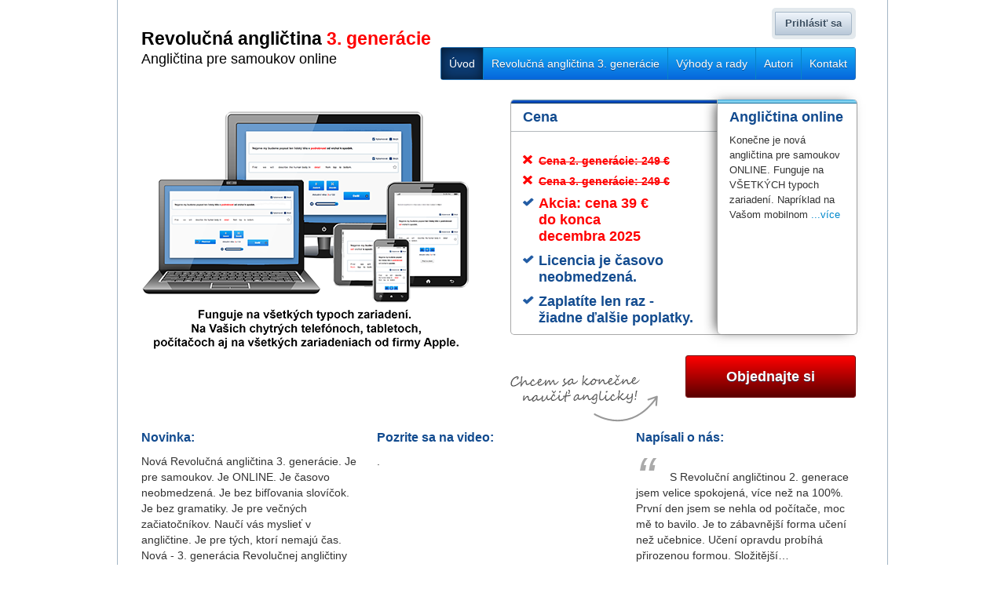

--- FILE ---
content_type: text/html; charset=utf-8
request_url: https://www.anglictinapresamoukov.sk/
body_size: 3775
content:
<!DOCTYPE html>
<html lang="cs">
<head>
	<meta http-equiv="Content-Type" content="text/html; charset=utf-8">
	<meta http-equiv="X-UA-Compatible" content="IE=Edge">
	<title>Angličtina pre samoukov ONLINE | AnglictinaPreSamoukov.sk</title>
	<meta name="author" content="Royal Design s.r.o.">
	<meta name="robots" content="all,follow">
	<meta name="keywords" content="angličtina online, výuka angličtiny online, angličtina pro samouky online, angličtina pro samouky, revoluční angličtina 3. generace">
	<meta name="description" content="Výukový portál Angličtiny pro samouky online. Portál je funkční na všech typech zařízení i operačních systémech. Revoluční angličtina 3. generace.">
	<meta name="generator" content="RoyalCMS">
	<meta name="viewport" content="width=device-width, initial-scale=1.0">
	<link href='https://fonts.googleapis.com/css?family=Monda&subset=latin,latin-ext' rel='stylesheet' type='text/css'>
	<link href="/css/paginator.css?v=3" type="text/css" media="projection,screen" rel="stylesheet">
	<link href="/css/fancybox.css?v=3" type="text/css" media="projection,screen" rel="stylesheet">
	<link href="/css/bootstrap.css?v=3" type="text/css" media="projection,screen" rel="stylesheet">
	<link href="/css/jquery-ui-1.10.3.custom.css?v=3" type="text/css" media="projection,screen" rel="stylesheet">
	<link href="/css/jquery.jscrollpane.css?v=3" type="text/css" media="projection,screen" rel="stylesheet">
	<link href="/css/style.css?v=3" type="text/css" media="projection,screen" rel="stylesheet">
	<link rel="stylesheet" href="https://cdn.jsdelivr.net/gh/orestbida/cookieconsent@v2.8.0/dist/cookieconsent.css"></link>
	<link href="/images/layout/favicon.ico" rel="shortcut icon">
	<script type="text/javascript" src="/js/jquery.js?v=3"></script>
	<script type="text/javascript" src="/js/bootstrap.js?v=3"></script>
	<script type="text/javascript" src="/js/ajax.nette.js?v=3"></script>
	<script type="text/javascript" src="/js/ajax.nette.history.js?v=3"></script>
	<script type="text/javascript" src="/js/ajax.nette.extensions.js?v=3"></script>
	<script type="text/javascript" src="/js/nette.forms.js?v=3"></script>
	<script type="text/javascript" src="/js/fancybox.js?v=3"></script>
	<script type="text/javascript" src="/js/jquery.cycle.js?v=3"></script>
	<script type="text/javascript" src="/js/jquery.nivo.slider.pack.js?v=3"></script>
	<script type="text/javascript" src="/js/jquery-ui-1.10.3.custom.min.js?v=3"></script>
	<script type="text/javascript" src="/js/jquery.mousewheel.js?v=3"></script>
	<script type="text/javascript" src="/js/jquery.jscrollpane.min.js?v=3"></script>
	<script type="text/javascript" src="/js/css3_mediaqueries.js?v=3"></script>
	<script type="text/javascript" src="/js/html5shiv.js?v=3"></script>
	<script type="text/javascript" src="/js/init.js?v=3"></script>
	<script type="text/javascript" src="/js/ga.js?v=3"></script>
	<script type="text/javascript" data-cookiecategory="analytics" src="/js/ga/ga.js?v=3"></script>
	<!--[if lte IE 8]>
	<script type="text/javascript" src="/js/selectivizr-min.js"></script>
	<script type="text/javascript" src="/js/modernizr.js"></script>
	<![endif]-->
</head>
<body class="cs page-uvod static">
	<div id="top">
	<div class="container">
		<header id="logo" class="row">
			<div class="span4">
				<h1><a href="/">Revolučná angličtina<span> 3.&nbsp;generácie</span><p>Angličtina pre samoukov online</p></a>
				</h1>
			</div>
			<div class="span8">
				<div id="user-panel-container"><div id="user-panel">
		<div class="btn-group">
			<a class="btn login login-mobile" id="mobile-registration-link" href="/moja-vyucba/prihlasenie/">Prihlásiť sa</a>
			<a class="btn login login-desktop" data-toggle="modal" href="#login-modal">Prihlásiť sa</a>
		</div>
</div>

<!-- login modal -->
<div id="login-modal" class="modal hide" tabindex="1" role="dialog" aria-labelledby="login-modalLabel" aria-hidden="true" data-focus-on="input:first">
	<div class="line"></div>

		<form action="/" method="post" id="frm-user-form" class="ajax">
		<div class="modal-header">
			<button type="button" class="close" data-dismiss="modal" aria-hidden="true">×</button>
			<h2 id="avatarLabel">Prihlásenie</h2>
		</div>
		<div class="modal-body">
			<div class="input-append">
				<span class="add-on"></span>
				<input type="text" name="email" placeholder="Email" id="frm-user-form-email">
			</div>
			<div class="input-append">
				<span class="psw add-on"></span>
				<input type="password" name="password" placeholder="Heslo" id="frm-user-form-password">
			</div>
			<label for="frm-user-form-remember"><input type="checkbox" name="remember" id="frm-user-form-remember">Zapamätať</label> 

			<div class="login-btn-link">
				<a href="/?user-forgotten=1">Zabudli ste heslo?</a>
				<input type="submit" name="login" value="Prihlásiť" class="blue fright">
			</div>
		</div>
		<input type="hidden" name="_do" value="user-form-submit"></form>

</div>
</div>
				<div class="row">
					<div class="span8">
						<nav id="menu">
<ul class="clearfix">
	<li class="active">
		<a  href="/">
			Úvod
		</a>
	</li>
	<li>
		<a  href="/revolucni-anglictina3-generace/">
			Revolučná angličtina 3. generácie
		</a>
	</li>
	<li>
		<a  href="/vyhody/">
			Výhody a rady
		</a>
	</li>
	<li>
		<a  href="/autori/">
			Autori
		</a>
	</li>
	<li>
		<a  href="/kontakt/">
			Kontakt
		</a>
	</li>
</ul>
						</nav>
					</div>
				</div>
			</div>
		</header>
		<section>
<div class="row">
<div class="carousel slide span12" id="myCarousel">
<div class="row">
<div class="carousel-inner span6">
<div class="item active"><img alt="" src="/images/slide_06.png"></div>
</div>

<section class="carousel-caption span6">
<div class="information row-fluid relative clearfix">
<div class="price-table span7">
<div class="innerh2">
<h2>Cena</h2>
</div>

<div class="slider-text">
<ul style="padding-top: 8%; display: block;">
	<li class="price-original"><strong>Cena 2. generácie: 249&nbsp;€</strong></li>
	<li class="price-original"><strong>Cena 3. generácie: 249&nbsp;€</strong></li>
	<li class="price-now"><strong><span style="color:#FF0000;">Akcia: cena 39&nbsp;€&nbsp;</span></strong><strong><span style="color:#FF0000;">do konca decembra&nbsp;2025</span></strong></li>
	<li class="price-now"><strong>Licencia je časovo neobmedzená.</strong></li>
	<li class="price-now"><strong>Zaplatíte len raz - žiadne ďalšie poplatky.</strong></li>
</ul>
</div>
</div>

<div class="novinky span5"><div class="aktuality clearfix" id="hp_novinky_carousel">
	<div id="hp_novinky_carousel_inner">
		<article class="hp_novinka">
			<div class="innerh2">
				<h2><a href="/clanky/anglictina-online/">Angličtina online</a></h2>
			</div>
			<div class="content">
				<p>Konečne je nová angličtina pre samoukov ONLINE. Funguje na VŠETKÝCH typoch zariadení. Napríklad na Vašom mobilnom <a href="/clanky/anglictina-online/">...více</a></p>
			</div>
		</article>
	</div>
	<ul id="hp_novinky_carousel_controls">
	</ul>
</div>
</div>
</div>

<ul class="pull-right">
	<li></li>
	<li><a class="btn btn-red" href="/moja-vyucba/objednavka-revolucnej-anglictiny-3-0/">Objednajte si</a></li>
</ul>

<div class="english-sign">&nbsp;</div>
</section>
</div>
</div>
</div>
		</section>
		<section class="row">
		</section>
		<section class="row iformations">
			<div class="span4 news">
				<div class="inner_container">
					<h2>Novinka:</h2>
<div class="aktuality clearfix">
	<section class="six columns alpha">
		<p style="color: #333">
			Nová Revolučná angličtina 3. generácie. Je pre samoukov. Je ONLINE. Je časovo neobmedzená. Je bez bifľovania slovíčok. Je bez gramatiky. Je pre večných začiatočníkov. Naučí vás myslieť v angličtine. Je pre tých, ktorí nemajú čas. Nová - 3. generácia Revolučnej angličtiny naväzuje na úspešnú 1. a 2. generáciu, ktorých ste si…
		</p>
		<div class="more">
			<a class="btn btn-blue" href="/clanky/c/">Chcem vedieť viac <i class="taxus-icon-blue-arrow-right"></i></a>
		</div>
	</section>
</div>
				</div>
			</div>
			<div class="span4 video">
				<h2>Pozrite sa na video:</h2>
<p>.</p>
			</div>
			<div class="span4 about">
				<div class="inner_container_right_10">
					<h2>Napísali o nás:</h2>
<blockquote class="clearfix">
	<span class="quote start">&#8220;</span>
	S Revoluční angličtinou 2. generace jsem velice spokojená, více než na 100%. První den jsem se nehla od počítače, moc mě to bavilo. Je to zábavnější forma učení než učebnice. Učení opravdu probíhá přirozenou formou. Složitější…
	<span class="quote end">&#8221;</span>
	<small>Jana Vetráková</small>
</blockquote>
<section style="position: absolute; margin-top: 10px; right: 60px;">
	<a href="/napisali-o-nas/#reference-3">viac</a>
</section>
				</div>
			</div>
		</section>
		<section class="buttons row">
			<div class="span6">
			</div>
			<div class="span6">
				<div class="inner_container_right_30">
					<a class="btn btn-red btn-big" href="/moja-vyucba/objednavka-revolucnej-anglictiny-3-0/">Chcem si objednať Revolučnú angličtinu&nbsp;<i class="taxus-icon-red-arrow-right"></i></a>
				</div>
			</div>

		</section>
<footer>
	<div class="row relative">
		<section id="quick_contact" class="span4">
			<div class="inner_container">
				<h3>Rýchly kontakt</h3>
				<div class="hidden-tablet">
					<div class="tel">
						<div class="bubble-left">
							<p>
								+421
								<span>903 710 410</span>
							</p>
						</div>
					</div>
					<div class="email">
						<div class="bubble-left">
							<p><a style="font-size: 14px" href="mailto:taxus@taxus.cz">taxus@taxus.cz</a></p>
						</div>
					</div>
				</div>
				<div class="visible-tablet">
					<p>+421 <span>903 710 410</span></p>
					<p><a style="font-size: 14px" href="mailto:taxus@taxus.cz">taxus@taxus.cz</a></p>
				</div>
			</div>
		</section>
		<section class="span4 separator">
			<div class="inner_container">
				<h3>Sledujte nás</h3>
				<ul class="socila-icons">
					<li class="facebook">
						<a href="https://www.facebook.com/pages/Revolu%C4%8Dn%C3%AD-angli%C4%8Dtina-3-generace/303091443166102" target="_blank">Facebook</a>
					</li>
					<li class="google">
						<a href="https://plus.google.com/+AnglictinaprosamoukyCz/" target="_blank" rel="publisher">Google+</a>
					</li>
					<li class="twitter">
						<a href="https://twitter.com/proSAMOUKY" target="_blank">Twitter</a>
					</li>
					<li class="youtube">
						<a href="http://www.youtube.com/channel/UCdSUpv0kDFfWLjI-URFcnew" target="_blank">Youtube</a>
					</li>
				</ul>
			</div>
		</section>
		<section class="span4 nav-footer separator">
			<div class="inner_container">
				<h3>Menu</h3>
				<nav>
					<ul>
						<li>
							<a href="/">Úvod</a>
						</li>
						<li>
							<a href="/revolucni-anglictina3-generace/">Revolučná angličina 3. generácie</a>
						</li>
						<li>
							<a href="/vyhody/">Výhody</a>
						</li>
						<li>
							<a href="/autori/">Autori</a>
						</li>
						<li>
							<a href="/obchodne-podmienky/">Obchodné podmienky</a>
						</li>
						<li>
							<a href="/ochrana-osobnych-udajov/">Ochrana osobných údajov</a>
						</li>
						<li>
							<a href="/faq/">FAQ</a>
						</li>
						<li>
							<a href="/kontakt/">Kontakt</a>
						</li>
						<li>
							<a href="http://anglictinapresamoukov.sk/revolucna-anglictina2-generacie/">Revolučná angličina 2. generácie</a>
						</li>
					</ul>
				</nav>
			</div>
		</section>
	</div>
	<div class="row copyright">
		<div class="span12">
			<div class="row-fluid">
				<div class="span8">
					<p>Copyright (c) 2013 anglictinapresamoukov.sk</p>
				</div>
				<div class="span4 clearfix">
					<a href="https://www.gopay.cz/" target="_blank" id="gopay_logo">GoPay platby</a>
				</div>
			</div>
		</div>
	</div>
</footer>
	</div>
	</div>
<script defer src="https://cdn.jsdelivr.net/gh/orestbida/cookieconsent@v2.8.0/dist/cookieconsent.js"></script>
<script defer src="/js/cookieconsent.js"></script>
</body>
</html>

--- FILE ---
content_type: text/css
request_url: https://www.anglictinapresamoukov.sk/css/paginator.css?v=3
body_size: 261
content:
/*
	(c) 2009 David Grudl. All rights reserved.
*/


.paginator {
	padding: 2em;
	margin: 2em 0;
	font-size: 90%;
}

.paginator a, .paginator span {
	margin-right: 0.1em;
	padding: 0.2em 0.5em;
	color: #999;
}

.paginator a {
	border: 1px solid #ccc;
	text-decoration: none;
	color: #f16500;
}

.paginator span.button {
	border: 1px solid #ccc;
}

.paginator .current {
	background: #f16500;
	border: 1px solid #ccc;
	color: #fff;
	font-weight: bold;
}


--- FILE ---
content_type: text/css
request_url: https://www.anglictinapresamoukov.sk/css/jquery.jscrollpane.css?v=3
body_size: 1467
content:
/*
 * CSS Styles that are needed by jScrollPane for it to operate correctly.
 *
 * Include this stylesheet in your site or copy and paste the styles below into your stylesheet - jScrollPane
 * may not operate correctly without them.
 */

.jspContainer
{
	overflow: hidden;
	position: relative;
}

.jspPane
{
	position: absolute;
}

.jspVerticalBar
{
	position: absolute;
	top: 0;
	right: 0;
	height: 100%;


	width: 36px;
	border: 1px solid #194583;
	background-color: #0179ed;
	-moz-box-shadow: inset 0 0 0 rgba(255,255,255,.34);
	-webkit-box-shadow: inset 0 0 0 rgba(255,255,255,.34);
	box-shadow: inset 0 0 0 rgba(255,255,255,.34);
	background-image: url([data-uri]);
	background-image: -moz-linear-gradient(left, #0159eb 0%, #01a1f9 100%);
	background-image: -o-linear-gradient(left, #0159eb 0%, #01a1f9 100%);
	background-image: -webkit-linear-gradient(left, #0159eb 0%, #01a1f9 100%);
	background-image: linear-gradient(left, #0159eb 0%, #01a1f9 100%);
}

.jspHorizontalBar
{
	position: absolute;
	bottom: 0;
	left: 0;
	width: 100%;
	height: 16px;
	background: red;
}

.jspVerticalBar *,
.jspHorizontalBar *
{
	margin: 0;
	padding: 0;
}

.jspCap
{
	display: none;
}

.jspHorizontalBar .jspCap
{
	float: left;
}

.jspTrack
{
	position: relative;
	margin: 0 auto;
	width: 10px;
	-moz-border-radius: 5px;
	-webkit-border-radius: 5px;
	border-radius: 5px;
	-moz-background-clip: padding;
	-webkit-background-clip: padding-box;
	background-clip: padding-box;
	background-color: #8d8d8d;
	-moz-box-shadow: 0 1px 0 rgba(255,255,255,.05), inset 0 1px 3px rgba(0,0,0,.75);
	-webkit-box-shadow: 0 1px 0 rgba(255,255,255,.05), inset 0 1px 3px rgba(0,0,0,.75);
	box-shadow: 0 1px 0 rgba(255,255,255,.05), inset 0 1px 3px rgba(0,0,0,.75);
}

.jspDrag
{
	position: relative;
	top: 0;
	left: 0;
	cursor: pointer;

	width: 10px;
	-moz-border-radius: 5px;
	-webkit-border-radius: 5px;
	border-radius: 5px;
	-moz-background-clip: padding;
	-webkit-background-clip: padding-box;
	background-clip: padding-box;
	background-color: #fff;
	-moz-box-shadow: 0 1px 3px rgba(0,0,0,.6), inset 0 1px 0 rgba(255,255,255,.5);
	-webkit-box-shadow: 0 1px 3px rgba(0,0,0,.6), inset 0 1px 0 rgba(255,255,255,.5);
	box-shadow: 0 1px 3px rgba(0,0,0,.6), inset 0 1px 0 rgba(255,255,255,.5);
	background-image: url([data-uri]);
	background-image: -moz-linear-gradient(bottom, #cbcbcb 0%, #f5f5f5 100%);
	background-image: -o-linear-gradient(bottom, #cbcbcb 0%, #f5f5f5 100%);
	background-image: -webkit-linear-gradient(bottom, #cbcbcb 0%, #f5f5f5 100%);
	background-image: linear-gradient(bottom, #cbcbcb 0%, #f5f5f5 100%);
}

.jspHorizontalBar .jspTrack,
.jspHorizontalBar .jspDrag
{
	float: left;
	height: 100%;
}

.jspArrow
{
	text-indent: -20000px;
	display: block;
	cursor: pointer;

	width: 100%;
	height: 30px;
	background: url('../images/jsp_arrow_up.png') no-repeat top center;
}
.jspArrow.jspArrowDown {
	background-image: url('../images/jsp_arrow_down.png');
	background-position: bottom center;
}

.jspArrow.jspDisabled
{
	cursor: default;
}

.jspVerticalBar .jspArrow
{
	height: 30px;
}

.jspHorizontalBar .jspArrow
{
	width: 16px;
	float: left;
	height: 100%;
}

.jspVerticalBar .jspArrow:focus
{
	outline: none;
}

.jspCorner
{
	background: #eeeef4;
	float: left;
	height: 100%;
}

/* Yuk! CSS Hack for IE6 3 pixel bug :( */
* html .jspCorner
{
	margin: 0 -3px 0 0;
}

--- FILE ---
content_type: text/css
request_url: https://www.anglictinapresamoukov.sk/css/style.css?v=3
body_size: 12112
content:
@charset "utf-8";

@font-face {
    font-family: 'arialregular';
    src: url('font/arial-webfont.eot');
    src: url('font/arial-webfont.eot?#iefix') format('embedded-opentype'),
         url('font/arial-webfont.woff') format('woff'),
         url('font/arial-webfont.ttf') format('truetype'),
         url('font/arial-webfont.svg#arialregular') format('svg');
    font-weight: normal;
    font-style: normal;
}

@font-face {
    font-family: 'arialbold';
    src: url('font/arialbd-webfont.eot');
    src: url('font/arialbd-webfont.eot?#iefix') format('embedded-opentype'),
         url('font/arialbd-webfont.woff') format('woff'),
         url('font/arialbd-webfont.ttf') format('truetype'),
         url('font/arialbd-webfont.svg#arialbold') format('svg');
    font-weight: normal;
    font-style: normal;
}

html, body {height: 100%;}
body *, body {margin: 0; padding: 0; font-family: Arial, sans-serif;}

h1, h2, h3, h4{
	color: #124b8f !important;
	font-family: Arial, sans-serif;
}
h1 {
	margin-bottom: 15px;
}
h2.black {
	color: #141414 !important;
}

ul{
   list-style-type: none;
}

.clear {
	clear: both;
}

.relative {
	position: relative;
}

/*.one-third {
	width: 33%;
}*/

.margin-bot-15 {
	margin-bottom: 15px;
}

/* MAP */

#map-canvas{
	border: solid 1px #b2c4d4;
	height: 290px;
}

.map{
	border: solid 1px #b2c4d4;
	padding: 3px;
}

/* END_MAP */

.container h2{
	font-size: 18px;
}

.container h3{
	font-size: 14px;
}


strong, b{
	color:#124b8f;
}

.modal-inpage-container {
	width: 425px;
	margin: 0 auto 20px;
}

.modal-body input[type="text"],.modal-body input[type="password"]{
	margin-bottom: 0;
	width: 350px;
	padding: 12px 8px;
	background: #ebebeb;
}

.modal-body input[type="text"]{
	-moz-border-radius: 0px 5px 0px 0px;
	-webkit-border-radius: 0px 5px 0px 0px;
	border-radius: 0px 5px 0px 0px;
	/*behavior: url(ie-css3.htc);*/
	border-left: 0;
}

.modal-body input[type="password"]{
	-moz-border-radius: 0px 0px 5px 0px;
	-webkit-border-radius: 0px 0px 5px 0px;
	border-radius: 0px 0px 5px 0px;
	/*behavior: url(ie-css3.htc);*/
	border-top: 0;
	border-left: 0;
}

.modal-body{
	-moz-border-radius: 0px 0px 3px 3px;
	-webkit-border-radius: 0px 0px 3px 3px;
	border-radius: 0px 0px 3px 3px;
	/*behavior: url(ie-css3.htc);*/
}

#login-modal .line{
	-moz-border-radius: 3px 3px 0px 0px;
	-webkit-border-radius: 3px 3px 0px 0px ;
	border-radius: 3px 3px 0px 0px ;
	-moz-background-clip: padding;
	-webkit-background-clip: padding-box;
	background-clip: padding-box;
	background-color: #1185dd;
	-moz-box-shadow: inset 0 0 0 rgba(255,255,255,.34);
	-webkit-box-shadow: inset 0 0 0 rgba(255,255,255,.34);
	box-shadow: inset 0 0 0 rgba(255,255,255,.34);
	background-image: url([data-uri]…AiIHdpZHRoPSI0NjYiIGhlaWdodD0iNTIiIGZpbGw9InVybCgjaGF0MCkiIC8+Cjwvc3ZnPg==);
    background-image: -webkit-gradient(linear, 0 100%, 0 0, from(#0665dc), to(#08a8f4));
    background-image: -webkit-linear-gradient(bottom, #0665dc 0%, #08a8f4 100%);
    background-image: -moz-linear-gradient(bottom, #0665dc 0%, #08a8f4 100%);
    background-image: -o-linear-gradient(bottom, #0665dc 0%, #08a8f4 100%);
    background-image: linear-gradient(bottom, #0665dc 0%, #08a8f4 100%);
    /*behavior: url(ie-css3.htc);*/
}

.modal .blue{
	padding:10px 50px;
	font-weight: normal;
	font-variant: normal;
}

#login-modal .modal-header .close{
	background: url("../images/close-modal.png");
	display: block;
	width: 19px;
	height: 19px;
	opacity: 1;
	margin-top: 0;
	text-indent: -9999px;
}
.login-btn-link{
	padding-top:10px;
}
.modal-body .input-append .add-on {
	-moz-border-radius: 5px 0px 0px 0px;
	-webkit-border-radius: 5px 0px 0px 0px;
	border-radius: 5px 0px 0px 0px;
	border-right: 0;
	padding: 12px 6px;
	background: #ebebeb url("../images/user.png") no-repeat center center;
	-webkit-box-shadow: inset 0 1px 1px rgba(0, 0, 0, 0.075);
	-moz-box-shadow: inset 0 1px 1px rgba(0, 0, 0, 0.075);
	box-shadow: inset 0 1px 1px rgba(0, 0, 0, 0.075);
	-webkit-transition: border linear 0.2s, box-shadow linear 0.2s;
	-moz-transition: border linear 0.2s, box-shadow linear 0.2s;
	-o-transition: border linear 0.2s, box-shadow linear 0.2s;
	transition: border linear 0.2s, box-shadow linear 0.2s;
	/*behavior: url(ie-css3.htc);*/
}

.modal-body .input-append .psw.add-on{
	-moz-border-radius: 5px 0px 0px 0px;
	-webkit-border-radius: 5px 0px 0px 0px;
	border-radius: 0px 0px 0px 5px;
	border-top: 0;
	background: #ebebeb url("../images/psw.png") no-repeat center center;
	/*behavior: url(ie-css3.htc);*/
}

.modal-body .input-append{
	margin-bottom: 0px;
}

#login-modal .modal-body {
	width: 395px;
}

.modal h2{
	line-height: 1;
}

#login-modal.modal{
	width:425px;
	top:29%;
	left: 54%;
}

#login-modal form{
	margin: 0;
}

#children .line{
	width: 269px;
	-moz-border-radius: 3px 3px 0px 0px;
	-webkit-border-radius: 3px 3px 0px 0px;
	border-radius: 3px 3px 0px 0px; /* border radius */
	/*behavior: url(ie-css3.htc);*/
}

.iformations .span4{
	/*width:320px;
	margin-left: 10px;*/
	position: relative;
}

.iformations .span4 iframe {
	display: block;
	width: 100%;
}

.iformations .span4 .more {
	position: absolute;
	bottom: 0;
}
.iformations .span4.about,
.iformations .span4.news {
	padding-bottom: 45px;
}

.iformations h2{
	font-size: 16px;
	font-weight: bold;
	text-shadow: 0 1px 0 rgba(255,255,255,.75); /* drop shadow */
}

.benefits{
	margin:0;
}

.benefits li{
	padding: 0px 0px 10px 0px;
}

.benefits li strong{
	float: left;
}

.benefits li span{
	position: relative;
	display: block;
	margin-left: 41px;
}

/* CONTACT */

.address, .contact, .open{
	padding: 0px 0px 20px 40px;
	margin:0;
	list-style: none !important;
}

.address{
	background: url("../images/map_point_icon_small.png") no-repeat 0px 0px;
}

.contact{
	background: url("../images/people-icon.png") no-repeat 0px 0px;
}

/* END CONTACT */

/*CONTAINER - MAIN*/
.container{
	border-left: 1px solid #a3b6c5;
	border-right: 1px solid #a3b6c5;
	background-color: #fff;
	/*width:990px;*/
	margin: 0 auto;
}

.container_separator {
	display: block;
	-webkit-box-sizing: content-box;
	-moz-box-sizing: content-box;
	-ms-box-sizing: content-box;
	box-sizing: content-box;
	width: 100%;
	height: 6px;
	margin: 30px 0;
	border: 0;
	background: url('../images/hr.png') repeat-x top left;
}
.main .container_separator {
	padding: 0 13px;
	margin-left: -13px;
}
/*
.container .row{
	padding: 13px;
	margin-left: 0;
}*/

.row-fluid .row{
}

.breadcrumbs {
	margin-bottom: 30px;
}
.breadcrumbs a {
	color: #2e2e2e;
	font-size: 12px;
	text-decoration: none;
}
.breadcrumbs a:last-child {
	font-weight: bold;
}
.breadcrumbs a:hover {
	text-decoration: none;
	color: #225ca4;
}

/*LOGO*/
/*#logo .span4{
	margin-left:0;
	width: 320px;
}*/
#logo h1{
margin: 0;
padding-left: 30px;
padding-top: 35px;
line-height: 1.3;
white-space: nowrap;
}


#logo h1 a{
	display: block;
	color: #000;
	text-decoration: none;
	font-size: 23px;
}
#logo h1 span{
	color:#ff0101;
}

#logo h1 p{
	font-size: 18px;
	font-weight: normal;
}

/*END - LOGO*/


/*ASIDE*/
aside img{
	display: block;
	margin: 10px auto;
}

aside p {
	margin: 10px 0;
}

aside .btn-big {
	width: 100%;
	text-align: center;
	-webkit-box-sizing: border-box;
	-moz-box-sizing: border-box;
	-ms-box-sizing: border-box;
	box-sizing: border-box;
	height: auto !important;
	padding: 0 30px !important;
}

.side-menu{
	padding-bottom: 20px;
}

.mojevyuka .inner {
	padding: 30px;
}
.mojevyuka .inner-side {
	padding: 0 20px;
	width: auto;
}
.mojevyuka .inner-breadcrumbs {
	padding: 30px 30px 0;
}

.mojevyuka ul.social_bar {
	display: block;
	margin: 20px 0;
	list-style: none;
	text-align: center;
}
.mojevyuka ul.social_bar li {
	display: inline-block;
	*display: block;
	zoom: 1;
	margin: 0 10px;
}
.mojevyuka ul.social_bar li strong {
	color: #151515;
	font-weight: bold;
	font-size: 16px;
}
.mojevyuka ul.social_bar li a {
	display: block;
	line-height: 40px;
	height: 40px;
	padding-left: 50px;
	color: #245b9e;
	text-decoration: none;
	font-size: 14px;
}
.mojevyuka ul.social_bar li a.social_facebook {
	background: url('../images/icon_facebook.png') no-repeat left center;
}
.mojevyuka ul.social_bar li a.social_twitter {
	background: url('../images/icon_twitter.png') no-repeat left center;
}
.mojevyuka ul.social_bar li a.social_google {
	background: url('../images/icon_google.png') no-repeat left center;
}
.mojevyuka ul.social_bar li a.social_youtube {
	background: url('../images/icon_youtube.png') no-repeat left center;
}

.main-row .inner {
	padding-right: 30px;
}
.main-row ul {
	margin: 20px 0;
	padding-left: 40px;
	list-style: outside square none;
}
.main-row p {
	margin: 10px 0;
}

.main-row iframe {
	max-width: 100%;
}

.main.row form input[type=submit],
.main-row form input[type=submit] {
	padding: 5px 10px;
}
.main.row form table tr th,
.main-row form table tr th {
	text-align: left;
}

.star-required {
	color: red;
}

.main.row form span.error,
.main-row form span.error {
	color: #de0000;
	font-weight: 700;
	width: 370px;
	display: inline-block;
	float: right;
	padding-top: 10px;
}

aside .inner {
	padding-left: 30px;
}

aside .inner ul{
	list-style-type: none;
	padding-top: 10px;
	margin: 0;
}

aside .banner .arrow{
background: url('../images/blue-arrow.png') 200px 13px no-repeat;
color: #fff;
text-decoration: none;
padding: 10px;
margin: 5px;
}

aside .banner .blue{
	color: #fff;
	text-decoration: none;
}

aside .inner ul#children {
	width: 100%;
	-webkit-box-sizing: border-box;
	-moz-box-sizing: border-box;
	-ms-box-sizing: border-box;
	box-sizing: border-box;
}

aside .inner ul li a{
	color: #215ba3; /* text color */
	font-size: 15px;
	font-weight: bold;
	text-shadow: 0 1px 0 rgba(255,255,255,.75); /* drop shadow */
	width: auto;
	padding-left: 20px;
	line-height: 33px;
	display: block;
	border: 1px solid #a5b6c7; /* stroke */
	background-color: #eff5fb; /* layer fill content */
	-moz-box-shadow: inset 0 0 0 #fff, inset 0 0 0 1px rgba(255,255,255,.2); /* inner shadow and inner glow */
	-webkit-box-shadow: inset 0 0 0 #fff, inset 0 0 0 1px rgba(255,255,255,.2); /* inner shadow and inner glow */
	box-shadow: inset 0 0 0 #fff, inset 0 0 0 1px rgba(255,255,255,.2); /* inner shadow and inner glow */
	background-image: url([data-uri]); /* gradient overlay */
	background-image: -moz-linear-gradient(bottom, #b9c8d8 0%, #b9c8d8 0%, #eff5fb 100%); /* gradient overlay */
	background-image: -o-linear-gradient(bottom, #b9c8d8 0%, #b9c8d8 0%, #eff5fb 100%); /* gradient overlay */
	background-image: -webkit-linear-gradient(bottom, #b9c8d8 0%, #b9c8d8 0%, #eff5fb 100%); /* gradient overlay */
	background-image: linear-gradient(bottom, #b9c8d8 0%, #b9c8d8 0%, #eff5fb 100%); /* gradient overlay */
	position: relative;
	/*behavior: url(ie-css3.htc);*/
}

aside .inner ul li a:hover, aside .inner ul li.active a{
	color: #fff; /* text color + color overlay */
	border-right: none;
	font-size: 15px;
	font-weight: bold;
	text-decoration: none;
	text-shadow: 0 1px 0 rgba(23,57,98,.75); /* drop shadow */
	border: 1px solid #2973b3; /* stroke */
	-moz-background-clip: padding;
	-webkit-background-clip: padding-box;
	background-clip: padding-box; /* prevents bg color from leaking outside the border */
	background-color: #1185dd; /* layer fill content */
	-moz-box-shadow: inset 0 0 0 rgba(255,255,255,.34); /* inner shadow */
	-webkit-box-shadow: inset 0 0 0 rgba(255,255,255,.34); /* inner shadow */
	box-shadow: inset 0 0 0 rgba(255,255,255,.34); /* inner shadow */
	background-image: url([data-uri]); /* gradient overlay */
	background-image: -moz-linear-gradient(bottom, #0665dc 0%, #08a8f4 100%); /* gradient overlay */
	background-image: -o-linear-gradient(bottom, #0665dc 0%, #08a8f4 100%); /* gradient overlay */
	background-image: -webkit-linear-gradient(bottom, #0665dc 0%, #08a8f4 100%); /* gradient overlay */
	background-image: linear-gradient(bottom, #0665dc 0%, #08a8f4 100%); /* gradient overlay */
	/*behavior: url(ie-css3.htc);*/
}

aside .inner ul li a:hover:after, aside .inner ul li.active a:after{
	position: absolute;
	top: 7px; right: -12px;
	width: 20px;
	height: 19px;
	border-left: solid 1px #2973b3;
	border-top: solid 1px #2973b3;
	-webkit-transform: rotate(134deg) skewX(-10deg) skewY(-10deg);
	-moz-transform: rotate(134deg) skewX(-10deg) skewY(-10deg);
	transform: rotate(134deg) skewX(-10deg) skewY(-10deg);
	-moz-background-clip: padding;
	z-index: 0;
	-webkit-background-clip: padding-box;
	background-clip: padding-box; /* prevents bg color from leaking outside the border */
	background-color: #1185dd; /* layer fill content */
	-moz-box-shadow: inset 0 0 0 rgba(255,255,255,.34); /* inner shadow */
	-webkit-box-shadow: inset 0 0 0 rgba(255,255,255,.34); /* inner shadow */
	box-shadow: inset 0 0 0 rgba(255,255,255,.34); /* inner shadow */
	background-image: -webkit-linear-gradient(45deg, #08a8f4 , #0665dc);
	background-image: -moz-linear-gradient(45deg,#08a8f4 , #0665dc);
	background-image: -o-linear-gradient(45deg,#08a8f4 , #0665dc);
	background-image: linear-gradient(45deg,#08a8f4 , #0665dc); /* gradient overlay */ /* gradient overlay */ /* gradient overlay */ /* gradient overlay */
	content: '';
	/*behavior: url(ie-css3.htc);*/
}
/*FOOTER*/

footer{
	background:#d4d6d7;
	font-size: 12px;
	border-top:1px solid #a3b6c5;
	margin: 51px 0px 0px 0px;
}

footer a{
	text-shadow: 0 1px 0 rgba(255,255,255,.75); /* drop shadow */
	color:#4a4a4a;
}


footer h3{
color: #000 !important; /* text color + color overlay */
font-size: 13px;
font-weight: bold;
text-shadow: 0 1px 0 rgba(255,255,255,.75); /* drop shadow */
}
footer .inner_container h3 {
	font-size: 13px;
}
footer #newsletter p {
	margin-bottom: 5px;
}

footer .separator:before {
	position: absolute;
	top: 0;
	bottom: 0;
	content: '';
	display: block;
	width: 2px;
	background: url('../images/footer_separator.png') repeat-y top left;
}

.copyright .span12 {
	border-top: 1px solid #a3b6c5;
}

.copyright .span8 {
	padding: 15px 0;
}
.copyright .span8 p {
	margin-left: 30px;
}

#gopay_logo {
	float: right;
	margin-top: 9px;
	margin-right: 30px;
	width: 118px;
	height: 32px;
	font-size: 0;
	color: #d4d6d7;
	background: url('../images/banner_gopay.png') no-repeat;
}

/* quick_contact*/
.bubble-left{
	background: #e4eaee;
	text-align: center;
	padding: 10px 0px;
	position: relative;
	-moz-border-radius: 6px;
	-webkit-border-radius: 6px;
	border-radius: 6px; /* border radius */
	width: 156px;
	/*behavior: url(ie-css3.htc);*/
}
.bubble-left p,
.bubble-left span,
.bubble-left a,
#quick_contact .visible_tablet p,
#quick_contact .visible_tablet span,
#quick_contact .visible_tablet a {
	font-family: Arial, sans-serif;
	font-size: 14px;
}

.bubble-left a,
#quick_contact .visible_tablet a{
	color: #1e4575;
}
.email .bubble-left a {
	font-size: 10px;
}

.bubble-left p{
	margin: 0px;
}

.bubble-left:before{
	content: "";
	width: 0;
	height: 0;
	border-top: 10px solid transparent;
	border-bottom: 10px solid transparent;
	border-right:10px solid #e4eaee;
	position: absolute;
	left: -10px;
	top: 10px;
}

.tel, .email{
	padding: 0px 0px 10px 40px;
	display: block;
	background-position: 0px 10px;
	background-repeat: no-repeat;
}

.tel{
	background-image:url('../images/tel.png');

}

.tel span,
#quick_contact .visible_tablet span {
	color: #25538c;
	font-size: 17px;
}

.email{
	background-image: url('../images/email.png');
}

.email a:hover{
	text-decoration: none;
}
 /* socila-icons */

 .socila-icons{
 	list-style-type: none;
 	display: block;
 	margin: 0;
 }

.socila-icons li{
	 	margin: 0px 0px 6px 0px;

}

  .socila-icons a{
	text-decoration: none;
	padding: 0px 0px 0px 30px;
 }

 .facebook, .google, .twitter, .youtube{
 	background-image: url('../images/social-icons.png');
 	background-repeat: no-repeat;
 	line-height: 23px;
 }
.google{
	background-position: 0px -28px;
}

.twitter{
	background-position: 0px -56px;
}

.youtube{
	background-position: 0px -84px;
}


.nav-footer ul{
	list-style-type: none;
	margin: 0 0 20px;
}

/*footer newsletter*/

.newsletter{
	display: inline-block;
	*display: block;
	zoom: 1;
	padding:5px;
	-moz-border-radius: 5px;
	-webkit-border-radius: 5px;
	border-radius: 5px; /* border radius */
	-moz-background-clip: padding;
	-webkit-background-clip: padding-box;
	background-clip: padding-box; /* prevents bg color from leaking outside the border */
	background-color: #e3e9ed; /* layer fill content */
	/*behavior: url(ie-css3.htc);*/
}
form.newsletter .btn
{
	display: block;
	line-height: 23px;
	height: 34px;
	width: 100%;
	color: #384c5f;
	font-family: "Arial", sans-serif;
	font-size: 13px;
	font-weight: bold;
	text-shadow: 0 1px 0 rgba(255,255,255,.75);
}

form.newsletter .input-append, .input-prepend{
	margin-bottom: 0;
}

form.newsletter #appendedInput {
	white-space: nowrap;
	vertical-align: middle;
	height: 24px;
	margin:0;
	color: #4d5565;
	font-size: 13px;
	border: 1px solid #b2c4d4;
	-moz-border-radius: 4px 4px 4px 4px;
	-webkit-border-radius: 4px 4px 4px 4px;
	border-radius: 4px 4px 4px 4px;
	background-position: 10px 6px;
	width: 100%;
	height: 34px;
	-webkit-box-sizing: border-box;
	-moz-box-sizing: border-box;
	-ms-box-sizing: border-box;
	box-sizing: border-box;
	padding-left: 24px;
	/*behavior: url(ie-css3.htc);*/
}

form.newsletter .newsletter-input {
	position: relative;
}

form.newsletter .add-on{
	display: block;
	position: absolute;
	top: 0;
	left: 0;
	z-index: 5;
	background-image: url('../images/avatar-input.png');
	background-repeat: no-repeat;
	background-position: 6px 8px;
	background-color: transparent;
	border: 0;
	height: 32px;
	width: 24px;
	padding: 0;
	text-align: center;
	-webkit-box-shadow: inset 0 1px 1px rgba(0, 0, 0, 0.075);
	-moz-box-shadow: inset 0 1px 1px rgba(0, 0, 0, 0.075);
	box-shadow: inset 0 1px 1px rgba(0, 0, 0, 0.075);
	margin-left: 0;
	/*behavior: url(ie-css3.htc);*/
}

footer .divider-vertical {
	float:left;
	height: 193px;
	width:0px;
	margin: 0px 15px 0px 15px;
	border-right: 1px solid #e6e8e8;
	border-left: 1px solid #b4c1cb;
}

/*END-FOOTER*/



 /* CUSTOMIZE THE CAROUSEL
    -------------------------------------------------- */

    /* Carousel base class */

	#myCarousel.carousel{
		margin-bottom: 0px;
		margin-left: 20px;
	}

    .carousel .container {
      position: relative;
      z-index: 9;
    }

    #myCarousel .carousel-inner{
    }

    #myCarousel.carousel .item {
		width: 100%;
		padding: 0 30px;
		text-align: center;
		max-height: 350px;

		-webkit-box-sizing: border-box;
		-moz-box-sizing: border-box;
		-ms-box-sizing: border-box;
		box-sizing: border-box;
    }

    .carousel img {
		margin: 0 auto;
    }

    .carousel-inner > .active {
	}

	.carousel-caption {
		background-color: transparent;
		position: static;
		padding: 0;
		padding-right: 40px;
		-webkit-box-sizing: border-box;
		-moz-box-sizing: border-box;
		-ms-box-sizing: border-box;
		box-sizing: border-box;
	}

    .carousel-control {
    	background: url("../images/slider-arrow.png") 0 0 no-repeat transparent;
    	font-size: 60px;
    	font-weight: 100;
    	height: 40px;
    	line-height: 30px;
    	margin-top: -20px;
    	position: absolute;
    	top: 40%;
    	width: 33px;
    	left: 0;
    	-webkit-border-radius: 0;
    	-moz-border-radius: 0;
    	border-radius: 0;
    	opacity: 1;
    	filter: alpha(opacity=100);
    	border: 0;
		/*behavior: url(ie-css3.htc);*/
    }
    .carousel-control.right {
        background-position: -30px 0;
        left: auto;
        right: 0;
    }
    .carousel-control:hover {
    	opacity: 0.7;
    	filter: alpha(opacity=70);
    }

    .carousel-caption ul{
		list-style-type: none;
    }

    .carousel-caption ul li{
    	padding:2px 0px 2px 0px;
    }

.english-sign{
	background: url('../images/chcise-konecne-naucit.png') no-repeat;
	float: left;
	margin-top: 30px;
	display: block;
	width: 188px;
	height: 61px;
}

.carousel-caption .btn.btn-blue{
	width: 215px;
	text-align: center;
	padding-left: 0;
	padding-right: 0;
	font-weight: normal !important;
	display: block !important;
	font-size: 14px !important;
	line-height: 40px !important;
	height: 40px !important;
	/*behavior: url(ie-css3.htc);*/
}
.carousel-caption .btn.btn-red{
	width: 215px;
	text-align: center;
	padding-left: 0;
	padding-right: 0;
	display: block !important;
	font-size: 18px !important;
	line-height: 52px !important;
	height: 52px !important;
	/*behavior: url(ie-css3.htc);*/

}

.button-slide{
	bottom: 0;
}

.information {
	margin-bottom: 20px;
	border: 1px solid #a9a9a9; /* stroke */
	border-top-width: 0;
	-moz-border-radius: 5px 5px 5px 5px;
	-webkit-border-radius: 5px 5px 5px 5px;
	border-radius: 5px 5px 5px 5px; /* border radius */
	-moz-box-shadow: inset 0 1px 0 rgba(255,255,255,.34); /* inner shadow */
	-webkit-box-shadow: inset 0 1px 0 rgba(255,255,255,.34); /* inner shadow */
	box-shadow: inset 0 1px 0 rgba(255,255,255,.34); /* inner shadow */
	background: url('../images/hp_top_border.png') repeat-x top center;
	/*behavior: url(ie-css3.htc);*/
}

.information h2{
	margin: 2px 15px 0;
	font-size: 18px;
}

.slider-text{
	margin: 5px 15px 5px 15px;
	font-size: 12px;
	line-height: 1;
}

.slider-text ul{
	margin: 0px;
	display: inline;
}

#hp_novinky_carousel .hp_novinka .content {
	padding: 0 15px;
}

#hp_novinky_carousel .hp_novinka h2 a {
	color: inherit;
	text-decoration: none;
}

#hp_novinky_carousel .hp_novinka p {
	color: #333;
	font-size: 13px;
	line-height: 1.5;
}

#hp_novinky_carousel .hp_novinka {
	background: none !important;
	background-color: transparent !important;
}

#hp_novinky_carousel_controls {
	list-style: none;
	display: block;
	width: 100%;
	text-align: center;
	height: 17px;
	margin: 0 0 10px;
	position: absolute;
	bottom: 0;
}
#hp_novinky_carousel_controls li {
	display: inline-block;
	*display: block;
	zoom: 1;
	width: 16px;
	height: 17px;
	margin: 0;
}
#hp_novinky_carousel_controls li a {
	display: block;
	text-decoration: none;
	width: 16px;
	height: 17px;
	background: url('../images/hp_carousel_dot.png') no-repeat top center;
}
#hp_novinky_carousel_controls li.activeSlide a {
	background-position: bottom center;
}

/* price */
.price-table{
	width:240px;
	min-height: 216px !important;
}

.price-table li strong{
padding-left: 20px;
display: block;
line-height: 1.2;

}

.carousel-caption .price-table li{
	padding: 5px 0px;
}

.price-original, .price-after-discount {
	background: url('../images/red-cross.png') no-repeat 0px 5px;
}

.price-original strong{
	text-decoration:line-through ;
	color: #ff0000;
	font-size: 14px;

}

.price-after-discount strong{
	color: #363636
}

.price-after-discount{
	font-size: 14px;
}

.price-now{
	font-size: 18px;
	color: #225ca4;
	background: url('../images/ok-blue.png') no-repeat 0px 8px;
}

.novinky{
	border-left: 1px solid #a9a9a9; /* stroke */
	min-height: 216px !important;
	height: 100%;
	width: 213px;
	box-shadow: -5px 0 15px -5px #333;
	background: url('../images/hp_top_border_light.png') repeat-x top center #fff;
	position: absolute;
	right: 0;
	left: auto;
	-webkit-border-bottom-right-radius: 5px;
	-webkit-border-bottom-left-radius: 5px;
	-webkit-border-top-right-radius: 5px;
	-moz-border-radius-bottomright: 5px;
	-moz-border-radius-bottomleft: 5px;
	-moz-border-radius-topright: 5px;
	border-bottom-right-radius: 5px;
	border-top-right-radius: 5px;
	border-bottom-left-radius: 5px;
	/*behavior: url(ie-css3.htc);*/

}

.fleft{
	float:left;
}

.fright{
	float:right;
}
/*BTN*/

.more{
	line-height: 33px;
	text-align: center;
}


.more .blue-arrow{
	background-position: 130px 9px;
	font-size: 14px;
	padding: 0px 20px 0px 0px;
}

.more a:hover{
	color: #fff;
	text-decoration: none;
}

.buttons {
	text-align: center;
	margin-top: 50px;
	margin-bottom: 50px;
}
.buttons .btn-big {
	width: 100%;
	margin-right: 30px;
	-webkit-box-sizing: border-box;
	-moz-box-sizing: border-box;
	-ms-box-sizing: border-box;
	box-sizing: border-box;
	height: auto !important;
	padding: 0 !important;
	text-align: center;
}
.buttons .btn-big i {
	margin-top: 3px !important;
}

.blue-arrow{
background: url('../images/blue-arrow.png') 430px 15px no-repeat;
display: block;
}

.red-arrow{
background: url('../images/red-arrow.png') 430px 15px no-repeat;
}

.blue strong, .red strong{
	color: #fff;
}

.carousel-caption .btn.btn-blue
{
border: 1px solid #2973b3; /* stroke */
display: block;
text-align: center;
-moz-border-radius: 3px;
-webkit-border-radius: 3px;
border-radius: 3px;
color: #fff;
font-size: 18px;
text-shadow: 0 1px 0 rgba(23,57,98,.75);
}

.carousel-caption .btn.btn-red{
-moz-border-radius: 3px;
-webkit-border-radius: 3px;
border-radius: 3px; /* border radius */
color: #fff; /* text color + color overlay */
font-size: 18px;
text-shadow: 0 1px 0 rgba(23,57,98,.75);
}


#top {}

/*MENU*/

#menu .active,
#menu li:hover {
	background-image: none;
	background-color: #0c3b72;
	-moz-box-shadow: inset 0 1px 16px rgba(0,0,0,.62);
	-webkit-box-shadow: inset 0 1px 16px rgba(0,0,0,.62);
	box-shadow: inset 0 1px 16px rgba(0,0,0,.62);
	/*behavior: url(ie-css3.htc);*/
}

#menu ul {
	list-style: none;
	position: relative;
	display: block;
	margin: 0;
	border: 1px solid #2973b3; /* stroke */
	-moz-border-radius: 3px;
	-webkit-border-radius: 3px;
	border-radius: 3px; /* border radius */
	/*behavior: url(ie-css3.htc);*/
}

#menu ul li	{
	float: left;
	border-right: 1px solid #0884c7;

	background-color: #1185dd; /* layer fill content */
	-moz-box-shadow: inset 0 0 0 rgba(255,255,255,.34); /* inner shadow */
	-webkit-box-shadow: inset 0 0 0 rgba(255,255,255,.34); /* inner shadow */
	box-shadow: inset 0 0 0 rgba(255,255,255,.34); /* inner shadow */
	background-image: -moz-linear-gradient(bottom, #0666dc 0%, #15b1f6 100%); /* gradient overlay */
	background-image: -o-linear-gradient(bottom, #0666dc 0%, #15b1f6 100%); /* gradient overlay */
	background-image: -webkit-linear-gradient(bottom, #0666dc 0%, #15b1f6 100%); /* gradient overlay */
	background-image: linear-gradient(bottom, #0666dc 0%, #15b1f6 100%); /* gradient overlay */
	/*behavior: url(ie-css3.htc);*/
}

#menu ul li:last-child{
	border: none;
}

#menu a {
	display: block;
	color: #fff; /* text color + color overlay */
	font-size: 14px;
	text-shadow: 0 1px 0 rgba(23,57,98,.75); /* drop shadow */
	text-decoration: none;
	line-height: 20px;
	padding: 10px;
}
#menu a:hover{
	text-decoration: none;
}

#menu {
	float: right;
	margin: 10px 30px 25px 0;
	display: inline-block;
}

.clearfix {
  *zoom: 1;
}

.clearfix:before,
.clearfix:after {
  display: table;
  line-height: 0;
  content: "";
}

.clearfix:after {
  clear: both;
}

#user-panel {
	float: right;
	margin-top: 10px;
	margin-right: 30px;
	padding:5px;
	display: inline-table;
	-moz-border-radius: 5px;
	-webkit-border-radius: 5px;
	border-radius: 5px; /* border radius */
	-moz-background-clip: padding;
	-webkit-background-clip: padding-box;
	background-clip: padding-box; /* prevents bg color from leaking outside the border */
	background-color: #e3e9ed; /* layer fill content */
	/*behavior: url(ie-css3.htc);*/
}
#user-panel .btn{
	color: #384c5f;
	font-family: "Arial", sans-serif;
	font-size: 13px;
	font-weight: bold;
	text-shadow: 0 1px 0 rgba(255,255,255,.75);
	border: 1px solid #a5b6c7;
	background-color: #fff;
	-moz-box-shadow: inset 0 0 0 #fff;
	-webkit-box-shadow: inset 0 0 0 #fff;
	box-shadow: inset 0 0 0 #fff;
	background-image: url([data-uri]);
	background-image: -moz-linear-gradient(bottom, #b9c8d8 0%, #b9c8d8 0%, #eff5fb 100%);
	background-image: -o-linear-gradient(bottom, #b9c8d8 0%, #b9c8d8 0%, #eff5fb 100%);
	background-image: -webkit-linear-gradient(bottom, #b9c8d8 0%, #b9c8d8 0%, #eff5fb 100%);
	background-image: linear-gradient(bottom, #b9c8d8 0%, #b9c8d8 0%, #eff5fb 100%);
	/*behavior: url(ie-css3.htc);*/
}
#user-panel .btn:hover,
#user-panel .btn:focus {
	background-position: 0 0;
	background-image: url([data-uri]);
	background-image: -moz-linear-gradient(bottom, #b9c8d8 0%, #b9c8d8 0%, #d4e6f8 100%);
	background-image: -o-linear-gradient(bottom, #b9c8d8 0%, #b9c8d8 0%, #d4e6f8 100%);
	background-image: -webkit-linear-gradient(bottom, #b9c8d8 0%, #b9c8d8 0%, #d4e6f8 100%);
	background-image: linear-gradient(bottom, #b9c8d8 0%, #b9c8d8 0%, #d4e6f8 100%);
	-webkit-transition: none;
	-moz-transition: none;
	-o-transition: none;
	transition: none;
	/*behavior: url(ie-css3.htc);*/
}
/*
#user-panel .btn.login{
	-moz-border-radius: 0px 5px 5px 0px;
	-webkit-border-radius: 0px 5px 5px 0px;
	border-radius: 0px 5px 5px 0px; /* border radius */
	/*border-left: 0;
}*/


#footer {
	clear: both;
	margin: 50px 0;
	padding: 10px 0;
	border-top: 1px solid #ccc;
}

.big {
	font-size: 200%;
}

.main {
	position: relative;
	width: 100%;
	min-height: 400px;
	-webkit-box-sizing: border-box;
	-moz-box-sizing: border-box;
	-ms-box-sizing: border-box;
	box-sizing: border-box;
}

.main table {
	margin-left: 0;
	margin-right: 20px;
}

.main td {
	padding: 5px;
}

.main tr.active {
	background: #eee;
}

.lessons_list_container {
	width: 465px;
}
.one-third .lessons_list_container {
	width: 315px;
}

.sentences_list_container {
	width: 100%;
	-webkit-box-sizing: border-box;
	-moz-box-sizing: border-box;
	-ms-box-sizing: border-box;
	box-sizing: border-box;
	/*width: 280px;
	margin-left: 20px;*/
}

.sentences_list_outer,
.lessons_list_outer {
	margin: 20px 0;
}

.profile_heading > * {
	height: 40px;
	line-height: 40px;
}

ul.course_list,
ul.lessons_list,
ul.sentences_list {
	/*width: 441px;*/
	width: 100%;
	-webkit-box-sizing: border-box;
	-moz-box-sizing: border-box;
	-ms-box-sizing: border-box;
	box-sizing: border-box;
	text-align: left;
	display: block;
	list-style: none;
	padding: 0;
	margin: 20px 0;
}/*
.one-third ul.course_list {
	width: 305px;
}*/
ul.sentences_list {
	/*width: 280px;*/
	width: 100%;
	-webkit-box-sizing: border-box;
	-moz-box-sizing: border-box;
	-ms-box-sizing: border-box;
	box-sizing: border-box;
	height: 440px;
	margin: 0;
}
ul.lessons_list {
	/*width: 465px;*/
	width: 100%;
	-webkit-box-sizing: border-box;
	-moz-box-sizing: border-box;
	-ms-box-sizing: border-box;
	box-sizing: border-box;
	height: 440px;
	margin: 0;
}
/*.one-third ul.lessons_list {
	width: 315px;
}*/
ul.course_list li,
ul.lessons_list li,
ul.sentences_list li {
	position: relative;
	display: block;
	/*width: 419px;*/
	width: 100%;
	-webkit-box-sizing: border-box;
	-moz-box-sizing: border-box;
	-ms-box-sizing: border-box;
	box-sizing: border-box;
	margin: 0;
	min-height: 33px;
	line-height: 33px;
	border: 1px solid #adadad;
	background-color: #b9c8d8;
	-moz-box-shadow: inset 0 0 0 #fff, inset 0 0 0 1px rgba(255,255,255,.2);
	-webkit-box-shadow: inset 0 0 0 #fff, inset 0 0 0 1px rgba(255,255,255,.2);
	box-shadow: inset 0 0 0 #fff, inset 0 0 0 1px rgba(255,255,255,.2);
	background-image: url([data-uri]);
	background-image: -moz-linear-gradient(bottom, #b9c8d8 0%, #b9c8d8 0%, #eff5fb 100%);
	background-image: -o-linear-gradient(bottom, #b9c8d8 0%, #b9c8d8 0%, #eff5fb 100%);
	background-image: -webkit-linear-gradient(bottom, #b9c8d8 0%, #b9c8d8 0%, #eff5fb 100%);
	background-image: linear-gradient(bottom, #b9c8d8 0%, #b9c8d8 0%, #eff5fb 100%);
	/*behavior: url(ie-css3.htc);*/
}
/*.one-third ul.course_list li {
	width: 283px;
}
ul.sentences_list li {
	width: 278px;
}
ul.lessons_list li {
	width: 463px;
}
.one-third ul.lessons_list li {
	width: 313px;
}*/
ul.lessons_list li.empty,
ul.sentences_list li.empty {
	color: #6d6d6d;
	font-size: 15px;
	font-weight: bold;
	text-shadow: 0 1px 0 rgba(255,255,255,.75);
	text-align: center;
}
ul.course_list li.lock,
ul.lessons_list li.lock,
ul.sentences_list li.lock {
	background-image: url([data-uri]);
	background-image: -moz-linear-gradient(bottom, #b9c8d8 0%, #c0c0c0 0%, #eff5fb 100%);
	background-image: -o-linear-gradient(bottom, #b9c8d8 0%, #c0c0c0 0%, #eff5fb 100%);
	background-image: -webkit-linear-gradient(bottom, #b9c8d8 0%, #c0c0c0 0%, #eff5fb 100%);
	background-image: linear-gradient(bottom, #b9c8d8 0%, #c0c0c0 0%, #eff5fb 100%);
	/*behavior: url(ie-css3.htc);*/
}
ul.course_list li > a,
ul.lessons_list li > a,
ul.sentences_list li > a {
	padding: 0 20px;
	position: relative;
	display: block;
	width: 100%;
	-webkit-box-sizing: border-box;
	-moz-box-sizing: border-box;
	-ms-box-sizing: border-box;
	box-sizing: border-box;
	text-decoration: none;
	color: #595959;
	font-size: 14px;
	font-weight: bold;
	text-shadow: 0 1px 0 rgba(255,255,255,.75);
}
ul.course_list li > a .percentage .nobold,
ul.lessons_list li > a .percentage .nobold {
	font-weight: normal;
}
ul.course_list li > a .percentage.green,
ul.lessons_list li > a .percentage.green {
	color: #158300;
}
ul.lessons_list li:not(.lock) > a,
ul.sentences_list li:not(.lock) > a {
	color: #215ba3;
	text-shadow: 0 1px 0 rgba(255,255,255,.75);
}
ul.lessons_list li > a,
ul.sentences_list li > a {
	padding: 0;
	padding-right: 35px;
}
ul.sentences_list li > a {
	padding-left: 20px;
}
ul.course_list li.lock > a,
ul.lessons_list li.lock > a,
ul.sentences_list li.lock > a {
	cursor: default;
}
ul.course_list li > a > span,
ul.lessons_list li > a > span,
ul.sentences_list li > a > span {
	display: block;
}
ul.course_list li + li:not(.active),
ul.course_list li.heading + li,
ul.lessons_list li + li:not(.active),
ul.lessons_list li:first-child,
ul.sentences_list li + li:not(.active),
ul.sentences_list li:first-child {
	border-top-width: 0;
}
ul.course_list li.active,
ul.lessons_list li.active,
ul.sentences_list li.active,
ul.course_list li:not(.heading):not(.lock):not(.empty):hover,
ul.lessons_list li:not(.heading):not(.lock):not(.empty):hover,
ul.sentences_list li:not(.heading):not(.lock):not(.empty):hover {
	position: relative;
	border-color: #194381;
	-moz-box-shadow: inset 0 0 0 rgba(255,255,255,.34);
	-webkit-box-shadow: inset 0 0 0 rgba(255,255,255,.34);
	box-shadow: inset 0 0 0 rgba(255,255,255,.34);
	background-color: #0298F3;
	background-image: url([data-uri]);
	background-image: -moz-linear-gradient(bottom, #0179ed 0%, #03b7f9 100%);
	background-image: -o-linear-gradient(bottom, #0179ed 0%, #03b7f9 100%);
	background-image: -webkit-linear-gradient(bottom, #0179ed 0%, #03b7f9 100%);
	background-image: linear-gradient(bottom, #0179ed 0%, #03b7f9 100%);
	/*behavior: url(ie-css3.htc);*/
}
ul.course_list li.active.red,
ul.course_list li.red:not(.heading):not(.lock):not(.empty):hover,
ul.lessons_list li.active.red,
ul.lessons_list li.red:not(.heading):not(.lock):not(.empty):hover,
ul.sentences_list li.active.red,
ul.sentences_list li.red:not(.heading):not(.lock):not(.empty):hover {
	border-color: #660303;
	background-color: #a30000;
	background-image: url([data-uri]);
	background-image: -moz-linear-gradient(bottom, #5b0000 0%, #f00 100%);
	background-image: -o-linear-gradient(bottom, #5b0000 0%, #f00 100%);
	background-image: -webkit-linear-gradient(bottom, #5b0000 0%, #f00 100%);
	background-image: linear-gradient(bottom, #5b0000 0%, #f00 100%);
	-webkit-border-bottom-right-radius: 0;
	-moz-border-radius-bottomright: 0;
	border-bottom-right-radius: 0;
	/*behavior: url(ie-css3.htc);*/
}
ul.course_list li.active,
ul.course_list li:not(.heading):not(.lock):not(.empty):hover,
ul.lessons_list li.active,
ul.lessons_list li:not(.heading):not(.lock):not(.empty):hover,
ul.sentences_list li.active,
ul.sentences_list li:not(.heading):not(.lock):not(.empty):hover {
	border-top-width: 1px !important;
	margin-top: -1px;
}
ul.course_list li.active > a,
ul.course_list li:not(.heading):not(.lock):hover > a,
ul.lessons_list li.active > a,
ul.lessons_list li:not(.heading):not(.lock):hover > a,
ul.sentences_list li.active > a,
ul.sentences_list li:not(.heading):not(.lock):hover > a {
	color: #fff;
	text-shadow: 0 1px 0 rgba(23,57,98,.75);
}
ul.course_list li.active:after {
	display: block;
	content: '';
	width: 18px;
	height: 34px;
	position: absolute;
	top: 0;
	right: -18px;
	background: url('../images/course_list_arrow.png') no-repeat;
}
ul.course_list li.active.red:after {
	background-image: url('../images/course_list_arrow_red.png');
}
ul.course_list li.heading,
.lessons_list_outer .heading,
.sentences_list_outer .heading {
	/*width: 419px;*/
	width: 100%;
	-webkit-box-sizing: border-box;
	-moz-box-sizing: border-box;
	-ms-box-sizing: border-box;
	box-sizing: border-box;
	padding: 0;
	height: 5px;
	min-height: 0;
	border: 1px solid #0f3f5f;
	-webkit-border-top-left-radius: 3px;
	-webkit-border-top-right-radius: 3px;
	-moz-border-radius-topleft: 3px;
	-moz-border-radius-topright: 3px;
	border-top-left-radius: 3px;
	border-top-right-radius: 3px;
	-moz-background-clip: padding;
	-webkit-background-clip: padding-box;
	background-clip: padding-box;
	background-color: #053974;
	-moz-box-shadow: inset 0 1px 0 rgba(255,255,255,.13);
	-webkit-box-shadow: inset 0 1px 0 rgba(255,255,255,.13);
	box-shadow: inset 0 1px 0 rgba(255,255,255,.13);
	background-image: url([data-uri]);
	background-image: -moz-linear-gradient(bottom, #0143b3 0%, #0149c3 100%);
	background-image: -o-linear-gradient(bottom, #0143b3 0%, #0149c3 100%);
	background-image: -webkit-linear-gradient(bottom, #0143b3 0%, #0149c3 100%);
	background-image: linear-gradient(bottom, #0143b3 0%, #0149c3 100%);
	/*behavior: url(ie-css3.htc);*/
}
/*.one-third ul.course_list li.heading {
	width: 283px;
}
.sentences_list_outer .heading {
	width: 278px;
}
.lessons_list_outer .heading {
	width: 463px;
}
.one-third .lessons_list_outer .heading  {
	width: 313px;
}*/

.one-third ul.lessons_list li > a > .pull-left,
.one-half ul.lessons_list li > a > .pull-left {
	width: 79%;
}

ul.lessons_list li .num {
	display: block;
	position: absolute;
	top: 0;
	bottom: 0;
	width: 39px;
	border-right: 1px solid #a5b6c7;
	text-align: center;
}
ul.lessons_list li .num:after {
	display: block;
	content: '';
	position: absolute;
	top: 0;
	bottom: 0;
	right: 0;
	width: 1px;
	background: #fff;
}
ul.lessons_list li .num + .name {
	padding: 7px 0 7px 50px;
	line-height: 1.25;
}
ul.lessons_list li.active:not(.heading):not(.lock) .num:after,
ul.lessons_list li:hover:not(.heading):not(.lock) .num:after {
	background: #4ccafa;
}
ul.lessons_list li.active:not(.heading):not(.lock) .num,
ul.lessons_list li:hover:not(.heading):not(.lock) .num {
	border-right-color: #194381;
}

.main .who {
	display: inline-block;
	*display: block;
	zoom: 1;
	height: 20px;
	line-height: 20px;

	color: #124b8f;
	font-size: 24px;
	font-weight: bold;
	margin-left: 15px;
}
.main .who + .sentence {
	margin-top: -20px;
}

.text {
	font-family: Arial, sans-serif;
	position: relative;
	z-index: 1;
	font-size: 18px;
	line-height: 1.5;
	color: #141414;
	margin: 14px 0;

	border: 1px solid #b1c3d4;
	-moz-border-radius: 3px;
	-webkit-border-radius: 3px;
	border-radius: 3px;
	-moz-background-clip: padding;
	-webkit-background-clip: padding-box;
	background-clip: padding-box;
	background-color: #fff;
	-moz-box-shadow: inset 0 1px 4px rgba(103,135,161,.28);
	-webkit-box-shadow: inset 0 1px 4px rgba(103,135,161,.28);
	box-shadow: inset 0 1px 4px rgba(103,135,161,.28);
	background-image: url([data-uri]);
	background-image: -moz-linear-gradient(bottom, rgba(18,71,92,.04) 0%, rgba(255,255,255,.04) 3%, rgba(255,255,255,.04) 100%);
	background-image: -o-linear-gradient(bottom, rgba(18,71,92,.04) 0%, rgba(255,255,255,.04) 3%, rgba(255,255,255,.04) 100%);
	background-image: -webkit-linear-gradient(bottom, rgba(18,71,92,.04) 0%, rgba(255,255,255,.04) 3%, rgba(255,255,255,.04) 100%);
	background-image: linear-gradient(bottom, rgba(18,71,92,.04) 0%, rgba(255,255,255,.04) 3%, rgba(255,255,255,.04) 100%);
	padding: 20px;
	padding-right: 30px;
	/*behavior: url(ie-css3.htc);*/
}
.text:before {
	display: block;
	content: '';
	position: absolute;
	z-index: -10;
	left: -5px;
	right: -5px;
	top: -5px;
	bottom: -5px;
	border: 4px solid #e4eaee;

	-moz-border-radius: 3px;
	-webkit-border-radius: 3px;
	border-radius: 3px;
	/*behavior: url(ie-css3.htc);*/
}
#star-container {
	position: absolute;
	top: 0;
	right: 10px;
	height: 100%;
	width: 22px;
}
#favourite_star {
	position: absolute;
	top: 50%;
	margin-top: -12px;
	display: block;
	width: 22px;
	height: 20px;
	background: url('../images/star_border.png') no-repeat;
}
#favourite_star.active,
#favourite_star:hover {
    background: url('../images/star.png') no-repeat;
}

.notes_block {
	position: relative;
	margin: 20px 0 0 30px;
	font-family: Arial, sans-serif;
	text-align: left;
}

.text.hidden span {
	visibility: hidden;
}

.sentence {
	width: 100%;
	margin: 20px 0;
}

.sentence label {
	float: right;
}

form label {
	display: inline-block;
}

form input[type=checkbox] {
	margin-right: 5px;
	margin-bottom: 10px;
}

.main .note {
	font-style: italic;
	margin: 30px 10px;
	font-size: 110%;
}

.sentence_controls {
	position: relative;
}

#full_version_btn {
	text-align: left;
	padding-left: 35px;
	width: 211px;
	float: right;
}
#full_version_btn i {
	margin-top: 11px;
}

#panel {
	display: none;
}
.time-left {float: left;}

#controls {
	width: 600px;
	margin: 35px auto;
	text-align: center;
}

#controls_phone {
	margin: 10px auto 60px;
	text-align: center;
}
#controls_phone .controls {
	text-align: center;
}

#controls_phone .controls .btn {
	height: 36px !important;
	line-height: 36px !important;
	-webkit-box-sizing: border-box;
	-moz-box-sizing: border-box;
	-ms-box-sizing: border-box;
	box-sizing: border-box;
}

.back-to-default {
	margin-top: 25px;
}

.asterisk {
	font-size: 25px;
	color: red;
	position: absolute;
	top: 4px;
	left: -20px;
}

.fancybox-inner .btn-red {
	position: absolute;
	right: 10px;
}

.fancybox-inner #karaoke {
	padding: 5px;
}

#controls #stop,
#controls_phone #phone_stop {display: none;}
#controls #play,
#controls #stop {width: 100px;}

#controls .controls_mid {
	margin: 10px 0 15px;
}
#controls .controls_bot {
	position: relative;
}

#controls .center_text,
#controls_phone .center_text {
	line-height: 36px;
	text-align: center;
	width: 260px;
	color: #384c5f;
	font-size: 14px;
	font-weight: bold;
	text-shadow: 0 1px 0 rgba(255,255,255,.75);
}
#controls_phone .center_text  {
	width: auto;
	text-align: center;
	margin-top: 10px;
}
#controls .center_text strong,
#controls_phone .center_text strong {
	color: red;
}

.word {/*font-family: Arial, sans-serif;*/letter-spacing: 0;}
#text-cz {font-size: 18px; line-height: 30px;}
#text-en {font-size: 16px; line-height: 24px;}
#text-cz .word {/*font-weight: 600;*/ font-family: 'arialbold';}
#text-en .word {/*font-weight: 400;*/ padding-right: 2px;font-family: 'arialregular';}
#text-en .word.no-padding {padding-right: 0 !important;}

.text.color .word.active {
	color: red;
}

.icon-user {
	width: 15px !important;
	height: 15px !important;
	line-height: 15px !important;
	background: url('../images/user.png') no-repeat !important;
	margin-top: -1px !important;
}

input[type="checkbox"].checkbox_styled {
	visibility: hidden;
}
input[type="checkbox"].checkbox_styled + label {
	display: inline-block;
	*display: block;
	zoom: 1;
	line-height: 20px;
	height: 20px;
	margin: 0;
	padding-left: 24px;
	margin-left: 10px;

	color: #384c5f;
	font-size: 14px;
	font-weight: bold;
	background: url('../images/checkbox.png') no-repeat top left;
}
input[type="checkbox"].checkbox_styled:checked + label {
	background-position: bottom left;
}

.btn.btn-blue {
	color: #fff;
	font-weight: bold;
	text-shadow: 0 1px 0 rgba(23,57,98,.75);

	padding: 0 10px;
	height: 34px;
	line-height: 34px;
	border: 1px solid #0781e5;
	-moz-border-radius: 3px;
	-webkit-border-radius: 3px;
	border-radius: 3px;
	-moz-background-clip: padding;
	-webkit-background-clip: padding-box;
	background-clip: padding-box;
	background-color: #1185dd;
	-moz-box-shadow: inset 0 0 0 rgba(255,255,255,.3);
	-webkit-box-shadow: inset 0 0 0 rgba(255,255,255,.3);
	box-shadow: inset 0 0 0 rgba(255,255,255,.3);
	background-image: url([data-uri]);
	background-image: -moz-linear-gradient(bottom, #0565db 0%, #07abf5 100%);
	background-image: -o-linear-gradient(bottom, #0565db 0%, #07abf5 100%);
	background-image: -webkit-linear-gradient(bottom, #0565db 0%, #07abf5 100%);
	background-image: linear-gradient(bottom, #0565db 0%, #07abf5 100%);
	/*behavior: url(ie-css3.htc);*/

}
.btn.btn-blue:hover,
.btn.btn-blue:focus {
	color: #fff;
	background-image: url([data-uri]);
	background-image: -moz-linear-gradient(bottom, #0565db 0%, #078be9 100%);
	background-image: -o-linear-gradient(bottom, #0565db 0%, #078be9 100%);
	background-image: -webkit-linear-gradient(bottom, #0565db 0%, #078be9 100%);
	background-image: linear-gradient(bottom, #0565db 0%, #078be9 100%);
	-webkit-transition: none;
	-moz-transition: none;
	-o-transition: none;
	transition: none;
	background-position: 0 0;
	/*behavior: url(ie-css3.htc);*/
}

.btn.btn-red {
	color: #fff;
	font-size: 15px;
	font-weight: bold;
	text-shadow: 0 1px 0 rgba(23,57,98,.75);

	height: 39px;
	line-height: 39px;
	padding: 0 10px;
	border: 1px solid #6f0000;
	-moz-border-radius: 3px;
	-webkit-border-radius: 3px;
	border-radius: 3px;
	-moz-background-clip: padding;
	-webkit-background-clip: padding-box;
	background-clip: padding-box;
	background-color: #a50000;
	-moz-box-shadow: inset 0 0 0 rgba(255,255,255,.3);
	-webkit-box-shadow: inset 0 0 0 rgba(255,255,255,.3);
	box-shadow: inset 0 0 0 rgba(255,255,255,.3);
	background-image: url([data-uri]);
	background-image: -moz-linear-gradient(bottom, #5b0000 0%, #f00 100%);
	background-image: -o-linear-gradient(bottom, #5b0000 0%, #f00 100%);
	background-image: -webkit-linear-gradient(bottom, #5b0000 0%, #f00 100%);
	background-image: linear-gradient(bottom, #5b0000 0%, #f00 100%);
	/*behavior: url(ie-css3.htc);*/
}
.btn.btn-red:hover,
.btn.btn-red:focus {
	background-image: url([data-uri]);
	background-image: -moz-linear-gradient(bottom, #5b0000 0%, #b10000 100%);
	background-image: -o-linear-gradient(bottom, #5b0000 0%, #b10000 100%);
	background-image: -webkit-linear-gradient(bottom, #5b0000 0%, #b10000 100%);
	background-image: linear-gradient(bottom, #5b0000 0%, #b10000 100%);
	-webkit-transition: none;
	-moz-transition: none;
	-o-transition: none;
	transition: none;
	background-position: 0 0;
	/*behavior: url(ie-css3.htc);*/
}
.btn.btn-big {
	height: 48px;
	line-height: 48px;
	font-size: 18px;
	padding: 0 15px 0 30px;
}
.btn.btn-bigger {
	height: 68px;
	line-height: 68px;
	font-size: 16px;
	padding: 0 10px 0 10px;
}

.btn-profile-bar .btn-arrow {
	position: relative;
	z-index: 2;
	top: -1px;
	display: block;
	width: 40%;
	height: 66px;
	line-height: 66px;
	padding: 0 30px;
	margin: 0;
	text-align: left;
	color: #fff;
	font-size: 20px;
	font-weight: bold;
	text-shadow: 0 1px 0 rgba(23,57,98,.75);

	border: 1px solid #2973b3; /* stroke */
	-moz-background-clip: padding;
	-webkit-background-clip: padding-box;
	background-clip: padding-box; /* prevents bg color from leaking outside the border */
	background-color: #1185dd; /* layer fill content */
	-moz-box-shadow: inset 0 0 0 rgba(255,255,255,.34); /* inner shadow */
	-webkit-box-shadow: inset 0 0 0 rgba(255,255,255,.34); /* inner shadow */
	box-shadow: inset 0 0 0 rgba(255,255,255,.34); /* inner shadow */

	background-image: -moz-linear-gradient(bottom, #0665dc 0%, #08a8f4 100%); /* gradient overlay */
	background-image: -o-linear-gradient(bottom, #0665dc 0%, #08a8f4 100%); /* gradient overlay */
	background-image: -webkit-linear-gradient(bottom, #0665dc 0%, #08a8f4 100%); /* gradient overlay */
	background-image: linear-gradient(bottom, #0665dc 0%, #08a8f4 100%); /* gradient overlay */
	/*behavior: url(ie-css3.htc);*/
}
.btn-profile-bar .btn-arrow:after{
	position: absolute;
	z-index: 1;
	top: 13px;
	right: -20px;
	width: 39px;
	height: 39px;

	-moz-border-radius: 5px 0 0;
	-webkit-border-radius: 5px 0 0;
	border-radius: 5px 0 0;
	border-left: solid 1px #2973b3;
	border-top: solid 1px #2973b3;
	-webkit-transform: rotate(134deg) skewX(-10deg) skewY(-10deg);
	-moz-transform: rotate(134deg) skewX(-10deg) skewY(-10deg);
	transform: rotate(134deg) skewX(-10deg) skewY(-10deg);
	-moz-background-clip: padding;
	z-index: 0;
	-webkit-background-clip: padding-box;
	background-clip: padding-box; /* prevents bg color from leaking outside the border */
	background-color: #1185dd; /* layer fill content */
	-moz-box-shadow: inset 0 0 0 rgba(255,255,255,.34); /* inner shadow */
	-webkit-box-shadow: inset 0 0 0 rgba(255,255,255,.34); /* inner shadow */
	box-shadow: inset 0 0 0 rgba(255,255,255,.34); /* inner shadow */
	background-image: -webkit-linear-gradient(45deg, #08a8f4 , #0665dc);
	background-image: -moz-linear-gradient(45deg,#08a8f4 , #0665dc);
	background-image: -o-linear-gradient(45deg,#08a8f4 , #0665dc);
	background-image: linear-gradient(45deg,#08a8f4 , #0665dc); /* gradient overlay */ /* gradient overlay */ /* gradient overlay */ /* gradient overlay */
	content: '';
	/*behavior: url(ie-css3.htc);*/
}
.mod-no-csstransforms .btn-profile-bar .btn-arrow:after {
	display: none;
}
.btn-profile-bar .btn-arrow:hover,
.btn-profile-bar .btn-arrow:focus {
	-webkit-transition: none;
	-moz-transition: none;
	-o-transition: none;
	transition: none;
	background-image: url([data-uri]);
	background-image: -moz-linear-gradient(bottom, #0565db 0%, #078be9 100%);
	background-image: -o-linear-gradient(bottom, #0565db 0%, #078be9 100%);
	background-image: -webkit-linear-gradient(bottom, #0565db 0%, #078be9 100%);
	background-image: linear-gradient(bottom, #0565db 0%, #078be9 100%);
	/*behavior: url(ie-css3.htc);*/
}

.btn-profile-bar .btn-arrow:hover:after,
.btn-profile-bar .btn-arrow:focus:after {
	background-image: -moz-linear-gradient(45deg, #078be9 0%, #0565db 100%);
	background-image: -o-linear-gradient(45deg, #078be9 0%, #0565db 100%);
	background-image: -webkit-linear-gradient(45deg, #078be9 0%, #0565db 100%);
	background-image: linear-gradient(45deg, #078be9 0%, #0565db 100%);
	/*behavior: url(ie-css3.htc);*/
}
.btn-profile-bar {
	-webkit-box-sizing: border-box;
	-moz-box-sizing: border-box;
	-ms-box-sizing: border-box;
	box-sizing: border-box;
	height: 68px;
	line-height: 68px;
	border: 1px solid #a5b6c7;
	background-color: #ebf2f9;
	-moz-border-radius: 5px;
	-webkit-border-radius: 5px;
	border-radius: 5px;
	-moz-box-shadow: inset 0 0 0 #fff, inset 0 0 0 1px rgba(255,255,255,.2);
	-webkit-box-shadow: inset 0 0 0 #fff, inset 0 0 0 1px rgba(255,255,255,.2);
	box-shadow: inset 0 0 0 #fff, inset 0 0 0 1px rgba(255,255,255,.2);
	background-image: url([data-uri]);
	background-image: -moz-linear-gradient(bottom, #b9c8d8 0%, #b9c8d8 0%, #eff5fb 100%);
	background-image: -o-linear-gradient(bottom, #b9c8d8 0%, #b9c8d8 0%, #eff5fb 100%);
	background-image: -webkit-linear-gradient(bottom, #b9c8d8 0%, #b9c8d8 0%, #eff5fb 100%);
	background-image: linear-gradient(bottom, #b9c8d8 0%, #b9c8d8 0%, #eff5fb 100%);
	/*behavior: url(ie-css3.htc);*/
}

.btn-profile-bar .info-completed {
	position: relative;
	z-index: 0;
	padding-left: 75px;
	padding-right: 25px;
	margin-left: -25px;


	color: #124b8f;
	font-size: 18px;
	font-weight: bold;
	text-shadow: 0 1px 0 rgba(255,255,255,.75);
	vertical-align: middle;
}
.btn-profile-bar .info-completed strong {
	display: inline-block;
	*display: block;
	zoom: 1;
	height: 68px;
	line-height: 64px;
	font-size: 35px;
	margin-left: 20px;
	vertical-align: bottom;
}

.btn.btn-big .taxus-icon-red-arrow-right,
.btn.btn-big .taxus-icon-blue-arrow-right,
.btn.btn-bigger .taxus-icon-red-arrow-right {
	margin-left: 20px;
	margin-top: 3px;
}
.btn.btn-bigger .taxus-icon-red-arrow-right {
	margin-top: -1px;
}
.btn-big .taxus-icon-blue-arrow-left,
.btn-bigger .taxus-icon-blue-arrow-left {
	margin-right: 20px;
	margin-top: 3px;
}

#prev.btn {
	width: 148px;
	text-align: left;
}
#prev.btn i {
	margin-right: 15px;
	margin-top: 0;
}
#next.btn {
	font-size: 18px;
	width: 148px;
	height: 50px;
	line-height: 50px;
	text-align: right;
}
#next.btn i {
	margin-top: 3px;
	margin-left: 35px;
}

[class^="taxus-icon-"] {
	display: inline-block;
	*display: block;
	zoom: 1;
}

.taxus-icon-star {
	position: relative;
	top: 3px;
	width: 17px;
	height: 18px;
	line-height: 18px;
	background: url('../images/star_blue.png') no-repeat;
}
.taxus-icon-tick {
	position: relative;
	top: 2px;
	width: 13px;
	height: 12px;
	line-height: 12px;
	background: url('../images/tick_blue.png') no-repeat;
}

.taxus-icon-blue-arrow-left,
.taxus-icon-blue-arrow-right,
.taxus-icon-red-arrow-right {
	width: 16px;
	height: 16px;
	line-height: 16px;
	margin-top: 0;
	vertical-align: text-top;
	background: url('../images/blue-arrow-left.png') no-repeat;
}
.taxus-icon-blue-arrow-left {
	margin-right: 5px;
}
.taxus-icon-blue-arrow-right {
	margin-left: 5px;
	background-image: url('../images/blue-arrow.png');
}
.taxus-icon-red-arrow-right {
	margin-left: 5px;
	background-image: url('../images/red-arrow.png');
}
.taxus-icon-play,
.taxus-icon-pause,
.taxus-icon-fullscreen,
.taxus-icon-download {
	width: 18px;
	height: 18px;
	line-height: 18px;
	vertical-align: middle;
	background: url('../images/play.png') no-repeat center center;
}
.taxus-icon-pause {
	background-image: url('../images/pause.png');
}
.taxus-icon-fullscreen {
	background-image: url('../images/fullscreen.png');
}
.taxus-icon-download {
	background-image: url('../images/icon_download.png');
}
.taxus-icon-volume {
	width: 25px;
	height: 25px;
	background: url('../images/volume.png') no-repeat;
	margin-right: 5px;
}
#controls .controls_bot .taxus-icon-volume {
	position: relative;
	top: -1px;
	vertical-align: top;
}
.taxus-icon-lock {
	width: 14px;
	height: 17px;
	background: url('../images/lock.png') no-repeat center center;
}

.btn#play,
.btn#stop,
.btn#download,
.btn#classic,
.btn#full {
	line-height: 1;
	height: auto;
	padding-top: 10px;
	padding-bottom: 10px;
	text-align: center;
	font-size: 12px;
	text-shadow: 0 1px 0 #041740;
}
.btn#download,
.btn#classic,
.btn#full {
	padding: 10px 15px;
	margin-left: 12px;
}
.btn#download i,
.btn#play i,
.btn#stop i,
.btn#classic i,
.btn#full i {
	margin-bottom: 10px;
}
.btn#classic {display: none;}

.volume_slider_container {
	display: inline-block;
	*display: block;
	zoom: 1;
	width: 130px;
	height: 10px;
	padding: 5px 6px;
	border: 1px solid #043670;
	-moz-border-radius: 11px;
	-webkit-border-radius: 11px;
	border-radius: 11px;
	-moz-background-clip: padding;
	-webkit-background-clip: padding-box;
	background-clip: padding-box;
	background-color: #fff;
	-moz-box-shadow: inset 0 1px 3px rgba(0,0,0,.35);
	-webkit-box-shadow: inset 0 1px 3px rgba(0,0,0,.35);
	box-shadow: inset 0 1px 3px rgba(0,0,0,.35);
	background-image: url([data-uri]);
	background-image: -moz-linear-gradient(bottom, #0f4279 0%, #154e89 100%);
	background-image: -o-linear-gradient(bottom, #0f4279 0%, #154e89 100%);
	background-image: -webkit-linear-gradient(bottom, #0f4279 0%, #154e89 100%);
	background-image: linear-gradient(bottom, #0f4279 0%, #154e89 100%);
	/*behavior: url(ie-css3.htc);*/


}
.volume_slider {
	width: 130px;
	height: 10px;
	border: 0;
	-moz-border-radius: 5px;
	-webkit-border-radius: 5px;
	border-radius: 5px;
	background: none;
	-moz-background-clip: padding;
	-webkit-background-clip: padding-box;
	background-clip: padding-box;
	background-color: rgba(0,0,0,.4);
	-moz-box-shadow: 0 1px 0 rgba(255,255,255,.05), inset 0 1px 3px rgba(0,0,0,.75);
	-webkit-box-shadow: 0 1px 0 rgba(255,255,255,.05), inset 0 1px 3px rgba(0,0,0,.75);
	box-shadow: 0 1px 0 rgba(255,255,255,.05), inset 0 1px 3px rgba(0,0,0,.75);
	/*behavior: url(ie-css3.htc);*/
}
.volume_slider .ui-slider-range {
	height: 8px;
	border: 1px solid #061525;
	-moz-border-radius: 5px
	-webkit-border-radius: 5px
	border-radius: 5px
	-moz-background-clip: padding;
	-webkit-background-clip: padding-box;
	background-clip: padding-box;
	background-color: #fff;
	-moz-box-shadow: 0 1px 3px rgba(0,0,0,.6), inset 0 1px 0 rgba(255,255,255,.5);
	-webkit-box-shadow: 0 1px 3px rgba(0,0,0,.6), inset 0 1px 0 rgba(255,255,255,.5);
	box-shadow: 0 1px 3px rgba(0,0,0,.6), inset 0 1px 0 rgba(255,255,255,.5);
	background-image: url([data-uri]);
	background-image: -moz-linear-gradient(bottom, #cbcbcb 0%, #f5f5f5 100%);
	background-image: -o-linear-gradient(bottom, #cbcbcb 0%, #f5f5f5 100%);
	background-image: -webkit-linear-gradient(bottom, #cbcbcb 0%, #f5f5f5 100%);
	background-image: linear-gradient(bottom, #cbcbcb 0%, #f5f5f5 100%);
	/*behavior: url(ie-css3.htc);*/
}
.volume_slider .ui-slider-handle {
	display: block;
	width: 22px;
	height: 22px;
	background: url('../images/volume_handle.png') no-repeat;
	border: 0;
	cursor: pointer;
	top: -6px;
}

.position_slider_container {
	overflow: hidden;
	display: inline-block;
	*display: block;
	zoom: 1;
	width: 95%;
	height: 10px;
	padding: 5px 6px;
	border: 1px solid #043670;
	-moz-border-radius: 11px;
	-webkit-border-radius: 11px;
	border-radius: 11px;
	-moz-background-clip: padding;
	-webkit-background-clip: padding-box;
	background-clip: padding-box;
	background-color: #fff;
	-moz-box-shadow: inset 0 1px 3px rgba(0,0,0,.35);
	-webkit-box-shadow: inset 0 1px 3px rgba(0,0,0,.35);
	box-shadow: inset 0 1px 3px rgba(0,0,0,.35);
	background-image: url([data-uri]);
	background-image: -moz-linear-gradient(bottom, #0f4279 0%, #154e89 100%);
	background-image: -o-linear-gradient(bottom, #0f4279 0%, #154e89 100%);
	background-image: -webkit-linear-gradient(bottom, #0f4279 0%, #154e89 100%);
	background-image: linear-gradient(bottom, #0f4279 0%, #154e89 100%);
	/*behavior: url(ie-css3.htc);*/


}
.position_slider {
	width: 100%;
	height: 10px;
	border: 0;
	-moz-border-radius: 5px;
	-webkit-border-radius: 5px;
	border-radius: 5px;
	background: none;
	-moz-background-clip: padding;
	-webkit-background-clip: padding-box;
	background-clip: padding-box;
	background-color: rgba(0,0,0,.4);
	-moz-box-shadow: 0 1px 0 rgba(255,255,255,.05), inset 0 1px 3px rgba(0,0,0,.75);
	-webkit-box-shadow: 0 1px 0 rgba(255,255,255,.05), inset 0 1px 3px rgba(0,0,0,.75);
	box-shadow: 0 1px 0 rgba(255,255,255,.05), inset 0 1px 3px rgba(0,0,0,.75);
	/*behavior: url(ie-css3.htc);*/
}
.position_slider .ui-slider-range {
	height: 8px;
	border: 1px solid #061525;
	-moz-border-radius: 5px
	-webkit-border-radius: 5px
	border-radius: 5px
	-moz-background-clip: padding;
	-webkit-background-clip: padding-box;
	background-clip: padding-box;
	background-color: #fff;
	-moz-box-shadow: 0 1px 3px rgba(0,0,0,.6), inset 0 1px 0 rgba(255,255,255,.5);
	-webkit-box-shadow: 0 1px 3px rgba(0,0,0,.6), inset 0 1px 0 rgba(255,255,255,.5);
	box-shadow: 0 1px 3px rgba(0,0,0,.6), inset 0 1px 0 rgba(255,255,255,.5);
	background-image: url([data-uri]);
	background-image: -moz-linear-gradient(bottom, #cbcbcb 0%, #f5f5f5 100%);
	background-image: -o-linear-gradient(bottom, #cbcbcb 0%, #f5f5f5 100%);
	background-image: -webkit-linear-gradient(bottom, #cbcbcb 0%, #f5f5f5 100%);
	background-image: linear-gradient(bottom, #cbcbcb 0%, #f5f5f5 100%);
	/*behavior: url(ie-css3.htc);*/
}
.position_slider .ui-slider-handle {
	display: block;
	width: 22px;
	height: 22px;
	background: url('../images/volume_handle.png') no-repeat;
	border: 0;
	cursor: pointer;
	top: -6px;
}

.flash {
	position: absolute;
	width: 960px;
	margin: 0;
	margin-left: -495px;
	left: 50%;
	border: 1px solid #ccc;
	background: #fff;
	padding: 15px;
	text-align: center;
	font-size: 120%;
	z-index: 100;
}

.flash.error {
	background: #dd0000;
	color: #fff;
}

blockquote {
	padding: 20px 20px 20px 0;
	border: 0;
}

blockquote small {
	float: right;
	font-size: 95%;
	padding: 10px 0 0 30px;
}

blockquote .quote {
	font-style: italic;
	font-size: 70px;
	color: #aaa;
	float: left;
	padding: 20px 20px 0px 0;
	margin: -20px 0 0 0;
}

blockquote .quote.end {
	float: right;
	margin: 20px 0 0 0;
}

.about blockquote {
	padding-bottom: 0px;
}

[class*="span"] .inner_container {
	padding-left: 30px;
}
[class*="span"] .inner_container_right_10 {
	padding-right: 10px;
}
[class*="span"] .inner_container_right_30 {
	padding-right: 30px;
}

#frm-buyForm th label {
	width: 140px;
}

#frm-buyForm input[type=submit] {
	margin-top: 20px;
}

.table_buy_container {
    min-height: 270px;
    margin-bottom: 20px;
}



/* RESPONSIVE */

#user-panel .login-mobile {
	display: none;
}
#user-panel .login-desktop {
	display: inline-block;
	*display: block;
	zoom: 1;
}

/* Default */
@media (max-width: 1199px) {
	#myCarousel.carousel {
		margin-left: 20px;
	}
	.profile-bar .btn-bigger.btn-red {
		text-align: center;
		padding-left: 0;
		padding-right: 0;
		-webkit-box-sizing: border-box;
		-moz-box-sizing: border-box;
		-ms-box-sizing: border-box;
		box-sizing: border-box;
		width: 100%;
	}
	.profile-bar .btn-bigger.btn-red i {
		margin-left: 5px;
	}
}

/* Tablet and smaller */
@media (max-width: 979px) {
	#logo h1 {
		white-space: normal;
	}
	#logo h1 a {
		font-size: 20px;
	}
	.english-sign {
		float: right;
	}
	#menu ul li {
		float: none;
	}

	.carousel-control {
		top: 20%;
	}
	#menu,
	#user-panel {
		margin-left: 30px;
		float: right;
	}
	.iformations .span4 {
		width: 100%;
		-webkit-box-sizing: border-box;
		-moz-box-sizing: border-box;
		-ms-box-sizing: border-box;
		box-sizing: border-box;
		padding-left: 30px !important;
		padding-bottom: 20px !important;
		padding-right: 50px !important;
		float: none !important;
		height: auto !important;
	}
	.iformations .span4 .inner_container,
	.iformations .span4 .inner_container_right_10 {
		padding: 0 !important;
	}
	.iformations .span4 .more {
		position: static !important;
		margin-top: 15px;
	}
	#myCarousel.carousel {
		margin-left: 20px;
	}
	aside .inner {
		padding-right: 30px;
	}
	.main-row .inner {
		padding-left: 30px;
	}

	#controls_phone + .btn-red {
		float: none;
		display: block;
	}
	.vyuka-obsah .span4,
	.vyuka-profil .span6,
	.profile_heading > * {
		float: none;
		width: 100%;
		margin: 0;
	}
	.profile_heading h1,
	.profile_heading div {
		margin-bottom: 15px;
	}
	.profile_heading > * {
		height: auto;
	}
	.profile_heading div {
		line-height: 1.5;
	}
	.profile-bar [class*="span"] {
		float: none;
		width: 100%;
		margin: 0;
	}

	.buttons .btn-big {
		font-size: 14px;
		font-weight: normal;
	}
	.buttons .btn-big i {
		margin-left: 5px !important;
		margin-top: 3px !important;
	}
}

/* Landscape phone to portrait tablet */
@media (max-width: 767px) {
	#user-panel .login-mobile {
		display: inline-block;
		*display: block;
		zoom: 1;
	}
	#user-panel .login-desktop {
		display: none;
	}
	#login-modal.modal {
		width: 100%;
		left: 0;
		top: 0;
	}
	#login-modal .modal-body {
		width: 100%;
		-webkit-box-sizing: border-box;
		-moz-box-sizing: border-box;
		-ms-box-sizing: border-box;
		box-sizing: border-box;
	}
	.modal-body input[type="text"],
	.modal-body input[type="password"] {
		max-width: 100%;
	}
	#menu,
	#user-panel {
		float: none;
	}
	#menu {
		-webkit-box-sizing: border-box;
		-moz-box-sizing: border-box;
		-ms-box-sizing: border-box;
		box-sizing: border-box;
		width: 100%;
		padding-right: 60px;
	}

	.buttons .inner_container,
	.buttons .inner_container_right_30 {
		padding: 15px 30px;
	}
	#myCarousel.carousel {
		margin-left: 0;
	}
	.novinky {
		position: static;
		-webkit-border-top-right-radius: 0;
		-moz-border-radius-topright: 0;
		border-top-right-radius: 0;
	/*behavior: url(ie-css3.htc);*/
	}
	.carousel-caption {
		padding: 0 30px;
	}

	.btn-big {
		height: auto !important;
	}
	.btn-bigger {
		height: auto !important;
	}
	.btn-profile-bar {
		height: auto;
	}
	.btn-profile-bar .btn-arrow:after {
		display: none;
	}
	.btn-profile-bar .btn,
	.btn-profile-bar .info-completed {
		font-size: 16px;
		float: none;
		height: auto;
		width: 100%;
		-webkit-box-sizing: border-box;
		-moz-box-sizing: border-box;
		-ms-box-sizing: border-box;
		box-sizing: border-box;
		text-align: center;
	}
	.btn-profile-bar .info-completed strong {
		font-size: 20px;
	}
}

/* Landscape phones and down */
@media (max-width: 480px) {
	.modal-inpage-container {
		width: 100%;
	}
	.modal-inpage-container .modal-body {
		width: 100%;
		-webkit-box-sizing: border-box;
		-moz-box-sizing: border-box;
		-ms-box-sizing: border-box;
		box-sizing: border-box;
	}
	.modal-inpage-container .modal-body .input-append {
		width: 100%;
	}
	.modal-inpage-container .modal-body input[type="text"],
	.modal-inpage-container .modal-body input[type="password"] {
		width: 85%;
	}
	#user-panel-container {
		width: 100%;
		padding: 0 30px;
		-webkit-box-sizing: border-box;
		-moz-box-sizing: border-box;
		-ms-box-sizing: border-box;
		box-sizing: border-box;
	}
	.carousel-control {
		top: 15%;
	}
	#user-panel {
		width: 100%;
		margin: 0;
		margin-top: 15px;
		-webkit-box-sizing: border-box;
		-moz-box-sizing: border-box;
		-ms-box-sizing: border-box;
		box-sizing: border-box;
	}
	#user-panel .btn-group {
		display: block;
		width: 100%;
	}
	#user-panel .btn-group .btn {
		display: block;
		-webkit-border-radius: 0;
		-moz-border-radius: 0;
		border-radius: 0;
	}
	body.mobile #user-panel .btn-group .login-mobile {
		display: block !important;
		-webkit-border-bottom-left-radius: 4px;
		-webkit-border-bottom-right-radius: 4px;
		-moz-border-radius-bottomleft: 4px;
		-moz-border-radius-bottomright: 4px;
		border-bottom-left-radius: 4px;
		border-bottom-right-radius: 4px;
	}
	#user-panel .btn-group .btn:first-child {
		-webkit-border-top-left-radius: 4px;
		-webkit-border-top-right-radius: 4px;
		-moz-border-radius-topleft: 4px;
		-moz-border-radius-topright: 4px;
		border-top-left-radius: 4px;
		border-top-right-radius: 4px;
	/*behavior: url(ie-css3.htc);*/
	}
	#user-panel .btn-group .btn:last-child {
		-webkit-border-bottom-left-radius: 4px;
		-webkit-border-bottom-right-radius: 4px;
		-moz-border-radius-bottomleft: 4px;
		-moz-border-radius-bottomright: 4px;
		border-bottom-left-radius: 4px;
		border-bottom-right-radius: 4px;
	/*behavior: url(ie-css3.htc);*/
	}
	#user-panel .btn-group > .btn + .btn {
		margin-left: 0;
	}
	.novinky {
		position: static;
	}

	.buttons {
		margin: 0;
		margin-top: 10px;
	}
	.buttons .inner_container {
	    padding: 0 30px;
	}
	.buttons .btn-big {
		line-height: 1;
		padding: 10px 5px !important;
	}
	.buttons .btn-big i {
		margin-top: 0 !important;
		vertical-align: middle !important;
	}
	.mojevyuka .inner {
		padding: 0px;
	}
	.mojevyuka .inner-side {
		padding: 5px;
	}
}

/* Mobile js class fallback */

body.mobile #user-panel .login-desktop {
	display: none !important;
}
body.mobile #user-panel .login-mobile {
	display: inline-block !important;
	*display: block !important;
	zoom: 1 !important;
}

.gallery {
    display: inline-block;
    margin: 10px;
}